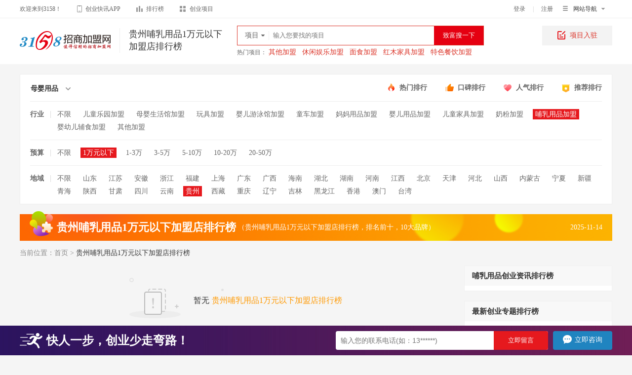

--- FILE ---
content_type: text/html; charset=utf-8
request_url: https://www.3158.cn/top/guizhou-yingeryongpin-1/
body_size: 12154
content:
<!DOCTYPE html>
<html lang="en">

<head>
    <title>贵州哺乳用品1万元以下加盟店排行榜-排名前十-10大品牌-3158招商加盟网</title>
    <meta charset="UTF-8">
    <meta content="贵州哺乳用品1万元以下加盟店排行榜，排名前十，10大品牌" name="keywords" />
    <meta content="找贵州哺乳用品1万元以下加盟店排行榜，贵州哺乳用品1万元以下10大品牌就在3158招商加盟网，这里有实时贵州哺乳用品1万元以下加盟店排行榜、10大品牌、排名前十等榜单信息！了解实时的贵州哺乳用品1万元以下排行榜信息，就上3158排行榜网站！" name="description" />
    <meta name="viewport" content="width=device-width, initial-scale=1.0">
    <meta http-equiv="X-UA-Compatible" content="ie=edge">
    <link rel="stylesheet" href="/top/web/static/css/base.css"/>
    <link rel="stylesheet" href="/top/web/static/css/index.css">
    <link rel="stylesheet" href="/top/web/static/css/list.css">
    <link rel="canonical" href="https://m.3158.cn/top/guizhou-yingeryongpin-1/">
    <script src="//msite.baidu.com/sdk/c.js?appid=1564528647747477"></script>
    <script src="https://www.3158.cn/static/js/uaredirect.js"></script>
    <script>uaredirect("https://m.3158.cn/top/guizhou-yingeryongpin-1/");</script>
</head>
<body style="background:#f5f5f5;">
<script>var c_Host = "3158.cn", c_Webid = "13", c_Page = "S_pctop", c_Itemid = 0, im_company_id = 'true', auto_pop_talk = true;</script>
<!-- 滚动悬浮 -->
<div class="filter-fix">
    <div class="warp">
                <div class="filter-selectBox fn-left">
    <div class="filter-sel fn-left">
        <p class="sel-txt">母婴用品<i class="arr"></i></p>
        <ul class="select-ul">
                            <li><a class="" href="//www.3158.cn/top/guizhou-canyin-1/">餐饮美食</a></li>
                                    <li><a class="" href="//www.3158.cn/top/guizhou-fuzhuang-1/">服装鞋包</a></li>
                                    <li><a class="" href="//www.3158.cn/top/guizhou-shenghuofuwu-1/">生活服务</a></li>
                                    <li><a class="" href="//www.3158.cn/top/guizhou-jiushuiyinliao-1/">酒水饮料</a></li>
                                    <li><a class="" href="//www.3158.cn/top/guizhou-meirongbaojian-1/">美容保养</a></li>
                                    <li><a class="" href="//www.3158.cn/top/guizhou-jiaoyuwangluo-1/">教育网络</a></li>
                                    <li><a class="" href="//www.3158.cn/top/guizhou-jiancaizhuangshi-1/">建材装饰</a></li>
                                    <li><a class="" href="//www.3158.cn/top/guizhou-qichefuwu-1/">汽车服务</a></li>
                                    <li><a class="" href="//www.3158.cn/top/guizhou-huanbaojixie-1/">环保机械</a></li>
                                    <li><a class="on" href="//www.3158.cn/top/guizhou-muyingyongpin-1/">母婴用品</a></li>
                                    <li><a class="" href="//www.3158.cn/top/guizhou-jiaju-1/">家居用品</a></li>
                                    <li><a class="" href="//www.3158.cn/top/guizhou-lipinshipin-1/">礼品饰品</a></li>
                        </ul>
    </div>
    <div class="filter-sel fn-left">
        <p class="sel-txt">哺乳用品加盟<i class="arr"></i></p>
        <ul class="select-ul">
                    <li><a class="" href="//www.3158.cn/top/guizhou-1/">不限</a></li>
                                    <li><a class="" href="//www.3158.cn/top/guizhou-ertongleyuan-1/">儿童乐园加盟</a></li>
                                    <li><a class="" href="//www.3158.cn/top/guizhou-yingyangpin-1/">母婴生活馆加盟</a></li>
                                    <li><a class="" href="//www.3158.cn/top/guizhou-ertongwanju-1/">玩具加盟</a></li>
                                    <li><a class="" href="//www.3158.cn/top/guizhou-yingeryouyongguan-1/">婴儿游泳馆加盟</a></li>
                                    <li><a class="" href="//www.3158.cn/top/guizhou-yingerche-1/">童车加盟</a></li>
                                    <li><a class="" href="//www.3158.cn/top/guizhou-mamayongpin-1/">妈妈用品加盟</a></li>
                                    <li><a class="" href="//www.3158.cn/top/guizhou-yingerzhijin-1/">婴儿用品加盟</a></li>
                                    <li><a class="" href="//www.3158.cn/top/guizhou-yingtongjiaju-1/">儿童家具加盟</a></li>
                                    <li><a class="" href="//www.3158.cn/top/guizhou-naifen-1/">奶粉加盟</a></li>
                                    <li><a class="on" href="//www.3158.cn/top/guizhou-yingeryongpin-1/">哺乳用品加盟</a></li>
                                    <li><a class="" href="//www.3158.cn/top/guizhou-yingyouerfushi-1/">婴幼儿辅食加盟</a></li>
                                    <li><a class="" href="//www.3158.cn/top/guizhou-qitamyyp-1/">其他加盟</a></li>
                        </ul>
    </div>

    <div class="ys-sel fn-left">
        <span class="label">预算：</span>
        <div class="filter-sel fn-left">
            <p class="sel-txt">1万元以下<i class="arr"></i></p>
            <ul class="select-ul">
                            <li><a class="" href="//www.3158.cn/top/guizhou-yingeryongpin/">不限</a></li>
                                                    <li><a class="on" href="//www.3158.cn/top/guizhou-yingeryongpin-1/">1万元以下</a></li>
                                                    <li><a class="" href="//www.3158.cn/top/guizhou-yingeryongpin-13/">1-3万</a></li>
                                                    <li><a class="" href="//www.3158.cn/top/guizhou-yingeryongpin-35/">3-5万</a></li>
                                                    <li><a class="" href="//www.3158.cn/top/guizhou-yingeryongpin-510/">5-10万</a></li>
                                                    <li><a class="" href="//www.3158.cn/top/guizhou-yingeryongpin-1020/">10-20万</a></li>
                                                    <li><a class="" href="//www.3158.cn/top/guizhou-yingeryongpin-2050/">20-50万</a></li>
                                    </ul>
        </div>
    </div>
    <div class="area-sel fn-left">
        <span class="label">地域：</span>
        <div class="filter-sel fn-left">
            <p class="sel-txt">贵州<i class="arr"></i></p>
            <ul class="select-ul">
                            <li><a class="" href="//www.3158.cn/top/yingeryongpin-1/">不限</a></li>
                                                    <li><a class="" href="//www.3158.cn/top/shandong-yingeryongpin-1/">山东</a></li>
                                                    <li><a class="" href="//www.3158.cn/top/jiangsu-yingeryongpin-1/">江苏</a></li>
                                                    <li><a class="" href="//www.3158.cn/top/anhui-yingeryongpin-1/">安徽</a></li>
                                                    <li><a class="" href="//www.3158.cn/top/zhejiang-yingeryongpin-1/">浙江</a></li>
                                                    <li><a class="" href="//www.3158.cn/top/fujian-yingeryongpin-1/">福建</a></li>
                                                    <li><a class="" href="//www.3158.cn/top/shanghai-yingeryongpin-1/">上海</a></li>
                                                    <li><a class="" href="//www.3158.cn/top/guangdong-yingeryongpin-1/">广东</a></li>
                                                    <li><a class="" href="//www.3158.cn/top/guangxi-yingeryongpin-1/">广西</a></li>
                                                    <li><a class="" href="//www.3158.cn/top/hainan-yingeryongpin-1/">海南</a></li>
                                                    <li><a class="" href="//www.3158.cn/top/hubei-yingeryongpin-1/">湖北</a></li>
                                                    <li><a class="" href="//www.3158.cn/top/hunan-yingeryongpin-1/">湖南</a></li>
                                                    <li><a class="" href="//www.3158.cn/top/henan-yingeryongpin-1/">河南</a></li>
                                                    <li><a class="" href="//www.3158.cn/top/jiangxi-yingeryongpin-1/">江西</a></li>
                                                    <li><a class="" href="//www.3158.cn/top/beijing-yingeryongpin-1/">北京</a></li>
                                                    <li><a class="" href="//www.3158.cn/top/tianjin-yingeryongpin-1/">天津</a></li>
                                                    <li><a class="" href="//www.3158.cn/top/hebei-yingeryongpin-1/">河北</a></li>
                                                    <li><a class="" href="//www.3158.cn/top/shanxi-yingeryongpin-1/">山西</a></li>
                                                    <li><a class="" href="//www.3158.cn/top/neimenggu-yingeryongpin-1/">内蒙古</a></li>
                                                    <li><a class="" href="//www.3158.cn/top/ningxia-yingeryongpin-1/">宁夏</a></li>
                                                    <li><a class="" href="//www.3158.cn/top/xinjiang-yingeryongpin-1/">新疆</a></li>
                                                    <li><a class="" href="//www.3158.cn/top/qinghai-yingeryongpin-1/">青海</a></li>
                                                    <li><a class="" href="//www.3158.cn/top/shanxi1-yingeryongpin-1/">陕西</a></li>
                                                    <li><a class="" href="//www.3158.cn/top/gansu-yingeryongpin-1/">甘肃</a></li>
                                                    <li><a class="" href="//www.3158.cn/top/sichuan-yingeryongpin-1/">四川</a></li>
                                                    <li><a class="" href="//www.3158.cn/top/yunnan-yingeryongpin-1/">云南</a></li>
                                                    <li><a class="on" href="//www.3158.cn/top/guizhou-yingeryongpin-1/">贵州</a></li>
                                                    <li><a class="" href="//www.3158.cn/top/xizang-yingeryongpin-1/">西藏</a></li>
                                                    <li><a class="" href="//www.3158.cn/top/chongqing-yingeryongpin-1/">重庆</a></li>
                                                    <li><a class="" href="//www.3158.cn/top/liaoning-yingeryongpin-1/">辽宁</a></li>
                                                    <li><a class="" href="//www.3158.cn/top/jilin-yingeryongpin-1/">吉林</a></li>
                                                    <li><a class="" href="//www.3158.cn/top/heilongjiang-yingeryongpin-1/">黑龙江</a></li>
                                                    <li><a class="" href="//www.3158.cn/top/xianggang-yingeryongpin-1/">香港</a></li>
                                                    <li><a class="" href="//www.3158.cn/top/aomen-yingeryongpin-1/">澳门</a></li>
                                                    <li><a class="" href="//www.3158.cn/top/taiwan-yingeryongpin-1/">台湾</a></li>
                                    </ul>
        </div>
    </div>
</div>                <div class="other-entrance fn-right">
            <a class="icon4" href="//www.3158.cn/top/remen/" target="_blank">热门排行</a>
            <a class="icon1" href="//www.3158.cn/top/koubei/" target="_blank">口碑排行</a>
            <a class="icon2" href="//www.3158.cn/top/renqi/" target="_blank">人气排行</a>
            <a class="icon3" href="//www.3158.cn/top/tuijian/" target="_blank">推荐排行</a>
        </div>
    </div>
</div>

<script>var c_Host = "3158.cn",c_Webid = "1",c_Page = "S_top";</script>
<div class="topbar">
    <div class="warp clearfix">
        <div class="topbar-l">
            <span class="wel">欢迎来到3158！</span>
            <a href="https://mobile.3158.cn/chuangyebao/" target="_blank" data-tag="topbar-cyb"
               class="cyb"><i></i>创业快讯APP</a>
            <a href="https://www.3158.cn/top.html" target="_blank" class="level"><i></i>排行榜</a>
            <a href="https://www.3158.cn/xiangmu/" target="_blank" class="find-pro"><i></i>创业项目</a>
        </div>
        <div class="topbar-r">
            <a href="https://home.3158.cn/login/index?source=https://www.3158.cn/xiangmu/" target="_blank" class="dl"
               id="user_home_login">登录</a>
            <span class="line login_sign_line">|</span>
            <a href="https://id.3158.cn/v1/signup/?return_url=https://www.3158.cn/xiangmu/" target="_blank" class="zc"
               id="user_home_sign">注册</a>
            <div class="topbar-guide logged user_info_box_top" style="display: none;">
                <dl class="guide-nav">
                    <dt class="guid_name"><span class="user-name user_name_top">明天去哪儿</span><em class="arrow"></em></dt>
                    <dd class="guid_name_panel guid_name_user">
                        <a href="https://home.3158.cn/member" target="_blank" title="会员中心">会员中心</a>
                        <a href="//home.3158.cn/login/loginout" title="退出登录">退出登录</a>
                    </dd>
                </dl>
            </div>
            <div class="topbar-guide">
                <dl class="guide-nav">
                    <dt class="guid_name"><em class="icon1"></em> 网站导航 <em class="arrow"></em></dt>
                    <dd class="guid_name_panel">
                        <div class="guide guide-left">
                            <div class="clearfix">
                                <dl class="fl">
                                    <dt class="t-purple">客户端下载</dt>
                                    <dd><a target="_blank" data-tag="topbar-cyb" href="//mobile.3158.cn/chuangyebao/"
                                           title="创业快讯">创业快讯</a></dd>
                                </dl>
                                <dl class="fl">
                                    <dt class="t-tea">创业资讯</dt>
                                    <dd><a target="_blank" href="//zixun.3158.cn/" title="创业资讯">创业资讯</a></dd>
                                    <dd><a target="_blank" href="//www.3158.cn/news/" title="致富资讯">致富资讯</a></dd>
                                </dl>
                            </div>
                            <dl>
                                <dt class="t-pink">创业交流</dt>
                                <dd><a target="_blank" href="//wenda.3158.cn/" title="创业问答">创业问答</a></dd>
                                <dd><a target="_blank" href="//wenda.3158.cn/zixun/" title="创业学院">创业学院</a></dd>
                                <dd><a target="_blank" href="//wenda.3158.cn/circle/list-tid-21.html"
                                       title="创业圈">创业圈</a></dd>
                                <dd><a target="_blank" href="//wenda.3158.cn/expert/" title="创业邦">创业邦</a></dd>
                            </dl>
                            <dl>
                                <dt class="t-mud">行业频道</dt>
                                <dd><a target="_blank" href="//canyin.3158.cn/" title="餐饮">餐饮</a></dd>
                                <dd><a target="_blank" href="//fuzhuang.3158.cn/" title="服装">服装</a></dd>
                                <dd><a target="_blank" href="//jiaju.3158.cn/" title="家居">家居</a></dd>
                                <dd><a target="_blank" href="//shipin.3158.cn/" title="饰品">饰品</a></dd>
                                <dd><a target="_blank" href="//baby.3158.cn/" title="母婴">母婴</a></dd>
                                <dd><a target="_blank" href="//meirong.3158.cn/" title="美容">美容</a></dd>
                                <dd><a target="_blank" href="//jiaoyu.3158.cn/" title="教育">教育</a></dd>
                                <dd><a target="_blank" href="//mingjiu.3158.cn/" title="名酒">名酒</a></dd>
                                <dd><a target="_blank" href="//jiafang.3158.cn/" title="家纺">家纺</a></dd>
                                <dd><a target="_blank" href="//hongmu.3158.cn/" title="红木">红木</a></dd>
                                <dd><a target="_blank" href="//qiche.3158.cn/" title="汽车">汽车</a></dd>
                                <dd><a target="_blank" href="//huanbao.3158.cn/" title="环保">环保</a></dd>
                                <dd><a target="_blank" href="//chaye.3158.cn/" title="茶叶">茶叶</a></dd>
                            </dl>
                        </div>
                        <div class="guide guide-mid">
                            <dl>
                                <dt class="t-blue">更多精彩</dt>
                                <dd><a target="_blank" href="//qiye.3158.cn/" title="企业招商">企业招商</a></dd>
                                <dd><a target="_blank" href="//xiangmu.3158.cn/" title="品牌专区">品牌专区</a></dd>
                                <dd><a target="_blank" href="//sjt.3158.cn/" title="畅谈通推广">畅谈通推广</a></dd>
                                <dd><a target="_blank" href="//dm.3158.cn/" title="财富杂志">财富杂志</a></dd>
                                <dd><a target="_blank" href="//shop.3158.com/" title="3158商城">3158商城</a></dd>
                                <dd><a target="_blank" href="//help.3158.cn/" title="帮助中心">帮助中心</a></dd>
                                <dd><a target="_blank" href="//www.3158.cn/sitemap/" title="网站地图">网站地图</a></dd>
                                <dd><a target="_blank" href="//www.3158.cn/top.html" title="项目排行榜">项目排行榜</a></dd>
                            </dl>
                            <dl>
                                <dt class="t-green">地方分站</dt>
                                <dd><a target="_blank" href="//guangzhou.3158.cn/" title="广州">广州</a></dd>
                                <dd><a target="_blank" href="//hunan.3158.cn/" title="湖南">湖南</a></dd>
                                <dd><a target="_blank" href="//anhui.3158.cn/" title="安徽">安徽</a></dd>
                                <dd><a target="_blank" href="//sd.3158.cn/" title="山东">山东</a></dd>
                                <dd><a target="_blank" href="//sichuan.3158.cn/" title="四川">四川</a></dd>
                                <dd><a target="_blank" href="//cq.3158.cn/" title="重庆">重庆</a></dd>
                                <dd><a target="_blank" href="//jiangsu.3158.cn/" title="江苏">江苏</a></dd>
                                <dd><a target="_blank" href="//henan.3158.cn/" title="河南">河南</a></dd>
                                <dd><a target="_blank" href="//hubei.3158.cn/" title="湖北">湖北</a></dd>
                                <dd><a target="_blank" href="//beijing.3158.cn/" title="北京">北京</a></dd>
                                <dd><a target="_blank" href="//shanghai.3158.cn/" title="上海">上海</a></dd>
                                <dd><a target="_blank" href="//zhejiang.3158.cn/" title="浙江">浙江</a></dd>
                                <dd><a target="_blank" href="//fujian.3158.cn/" title="福建">福建</a></dd>
                                <dd><a target="_blank" href="//liaoning.3158.cn/" title="辽宁">辽宁</a></dd>
                                <dd><a target="_blank" href="//hebei.3158.cn/" title="河北">河北</a></dd>
                                <dd><a target="_blank" href="//tianjin.3158.cn/" title="天津">天津</a></dd>
                                <dd><a target="_blank" href="//jin.3158.cn/" title="山西">山西</a></dd>
                                <dd><a target="_blank" href="//jiangxi.3158.cn/" title="江西">江西</a></dd>
                                <dd><a target="_blank" href="//shanxi.3158.cn/" title="陕西">陕西</a></dd>
                                <dd><a target="_blank" href="//yunnan.3158.cn/" title="云南">云南</a></dd>
                                <dd><a target="_blank" href="//hlj.3158.cn/" title="黑龙江">黑龙江</a></dd>
                                <dd><a target="_blank" href="//guizhou.3158.cn/" title="贵州">贵州</a></dd>
                            </dl>
                        </div>
                    </dd>
                </dl>
            </div>
        </div>
    </div>
</div>
<!--顶部搜素框-->
<div class="header-box">
    <div class="warp clearfix">
        <div class="logo">
                                        <h1><a href="https://www.3158.cn"><img src="/top/web/static/img/logo.png"></a><span>贵州哺乳用品1万元以下加盟店排行榜</span></h1>
                                    </div>
        <!--s-search-box-->
        <div class="top-bar-search">
            <!--search-->
            <div class="search searchbox">
                <div class="search-select index-search">
                    <div class="search-trigger">
                        <span>项目</span>
                        <dl style="display: none;">
                            <dd s-type="project" class="">项目</dd>
                            <dd s-type="article" class="searchOn">资讯</dd>
                            <dd s-type="question">问答</dd>
                            <dd s-type="zhanhui">展会</dd>
                            <dd s-type="company">公司</dd>
                        </dl>
                    </div>
                </div>
                <form action="https://s.3158.cn/main/project.html" method="get" target="_blank">
                    <input type="text" name="kw" id="kw" class="search-On" placeholder="输入您要找的项目" autocomplete="off" def="输入您要找的项目">
                    <input type="submit" value="致富搜一下" class="btn-search">
                </form>
                    <div class="con-tab-menu" id="tab-menu" style="display:none;">
        <nav id="nav" class="tab-menu-nav">
            <a class="on">人气关键词</a>
            <a>推荐关键词</a>
            <a>近期关键词</a>
        </nav>
        <div id="contentBox" class="con-contentBox">
            <div class="box active">
                <ol>
                    <li><span class="color">1</span><span class="thisHotword" hotwordId="7">特色餐饮</span><span class="number">1530775<span class="num-color">次</span></span></li><li><span class="color">2</span><span class="thisHotword" hotwordId="2">鸡排</span><span class="number">1518670<span class="num-color">次</span></span></li><li><span class="color">3</span><span class="thisHotword" hotwordId="11">干洗</span><span class="number">1013687<span class="num-color">次</span></span></li><li><span>4</span><span class="thisHotword" hotwordId="4">牛排杯</span><span class="number">1002250<span class="num-color">次</span></span></li><li><span>5</span><span class="thisHotword" hotwordId="8">便利店</span><span class="number">733236<span class="num-color">次</span></span></li><li><span>6</span><span class="thisHotword" hotwordId="3">少儿教育</span><span class="number">696499<span class="num-color">次</span></span></li><li><span>7</span><span class="thisHotword" hotwordId="1">麻辣烫</span><span class="number">653341<span class="num-color">次</span></span></li><li><span>8</span><span class="thisHotword" hotwordId="10">熟食</span><span class="number">535021<span class="num-color">次</span></span></li><li><span>9</span><span class="thisHotword" hotwordId="9">化妆品</span><span class="number">512308<span class="num-color">次</span></span></li><li><span>10</span><span class="thisHotword" hotwordId="6">学习辅导</span><span class="number">417509<span class="num-color">次</span></span></li>
                </ol>
            </div>
            <div class="box">
                <ol>
                    <li><span class="color">1</span><span class="thisHotword" hotwordId=0>壹点壹炸鸡汉堡</span></li><li><span class="color">2</span><span class="thisHotword" hotwordId=0>艾诺疤痕修复会所</span></li><li><span class="color">3</span><span class="thisHotword" hotwordId=0>爱亲母婴生活馆</span></li><li><span>4</span><span class="thisHotword" hotwordId=0>蘭馨美孕产后恢复中心</span></li><li><span>5</span><span class="thisHotword" hotwordId=0>食在满意</span></li><li><span>6</span><span class="thisHotword" hotwordId=0>达梵天吉祥文化主题店</span></li><li><span>7</span><span class="thisHotword" hotwordId=0>至鱼手打鱼丸火锅</span></li><li><span>8</span><span class="thisHotword" hotwordId=0>昵美创意园</span></li><li><span>9</span><span class="thisHotword" hotwordId=0>炽鸡小队泡泡鸡</span></li><li><span>10</span><span class="thisHotword" hotwordId=0>渔遇上鱼藤椒鱼饭</span></li>
                </ol>
            </div>
            <div class="box">
                <ol class="userSearchWord">
                    <!--<li><span class="color">1</span>火锅</li>-->
                </ol>
            </div>
        </div>
        <div class="close"><a href="javascript:;" class="closeHotBox">关闭</a></div>
    </div>            </div>
            <!--search-hot-->
            <div class="search-hot">
                <span>热门项目：</span>
                <a target="_blank" title="其他加盟" href="http://s.3158.cn/main/project.html?kw=其他">其他加盟</a><a target="_blank" title="休闲娱乐加盟" href="http://s.3158.cn/main/project.html?kw=休闲娱乐">休闲娱乐加盟</a><a target="_blank" title="面食加盟" href="http://s.3158.cn/main/project.html?kw=面食">面食加盟</a><a target="_blank" title="红木家具加盟" href="http://s.3158.cn/main/project.html?kw=红木家具">红木家具加盟</a><a target="_blank" title="特色餐饮加盟" href="http://s.3158.cn/main/project.html?kw=特色餐饮">特色餐饮加盟</a>            </div>
        </div>
        <!--e-search-box-->
        <!--s-项目入驻-->
        <div class="pro-in">
            <a href="https://about.3158.cn/rzxmk/" target="_blank"><i></i>项目入驻</a>
        </div>
        <!--e-项目入驻-->
    </div>
</div>
<div class="warp">
    <!-- 筛选 -->
        <div class="filter-wrap mt20">
    <div class="filter-tit">
        <div class="filter-sel fn-left">
            <p class="sel-txt">母婴用品<i class="arr"></i></p>
            <ul class="select-ul">
                                    <li><a class="" href="//www.3158.cn/top/guizhou-canyin-1/">餐饮美食</a></li>
                                                <li><a class="" href="//www.3158.cn/top/guizhou-fuzhuang-1/">服装鞋包</a></li>
                                                <li><a class="" href="//www.3158.cn/top/guizhou-shenghuofuwu-1/">生活服务</a></li>
                                                <li><a class="" href="//www.3158.cn/top/guizhou-jiushuiyinliao-1/">酒水饮料</a></li>
                                                <li><a class="" href="//www.3158.cn/top/guizhou-meirongbaojian-1/">美容保养</a></li>
                                                <li><a class="" href="//www.3158.cn/top/guizhou-jiaoyuwangluo-1/">教育网络</a></li>
                                                <li><a class="" href="//www.3158.cn/top/guizhou-jiancaizhuangshi-1/">建材装饰</a></li>
                                                <li><a class="" href="//www.3158.cn/top/guizhou-qichefuwu-1/">汽车服务</a></li>
                                                <li><a class="" href="//www.3158.cn/top/guizhou-huanbaojixie-1/">环保机械</a></li>
                                                <li><a class="on" href="//www.3158.cn/top/guizhou-muyingyongpin-1/">母婴用品</a></li>
                                                <li><a class="" href="//www.3158.cn/top/guizhou-jiaju-1/">家居用品</a></li>
                                                <li><a class="" href="//www.3158.cn/top/guizhou-lipinshipin-1/">礼品饰品</a></li>
                                    </ul>
        </div>
        <div class="other-entrance fn-right">
            <a class="icon4" href="//www.3158.cn/top/remen/" target="_blank">热门排行</a>
            <a class="icon1" href="//www.3158.cn/top/koubei/" target="_blank">口碑排行</a>
            <a class="icon2" href="//www.3158.cn/top/renqi/" target="_blank">人气排行</a>
            <a class="icon3" href="//www.3158.cn/top/tuijian/" target="_blank">推荐排行</a>
        </div>
    </div>
    <div class="filter-item">
        <dl>
            <dt>行业</dt>
            <dd>
                        <a class="" href="//www.3158.cn/top/guizhou-1/">不限</a>
                                                <a class="" href="//www.3158.cn/top/guizhou-ertongleyuan-1/">儿童乐园加盟</a>
                                                <a class="" href="//www.3158.cn/top/guizhou-yingyangpin-1/">母婴生活馆加盟</a>
                                                <a class="" href="//www.3158.cn/top/guizhou-ertongwanju-1/">玩具加盟</a>
                                                <a class="" href="//www.3158.cn/top/guizhou-yingeryouyongguan-1/">婴儿游泳馆加盟</a>
                                                <a class="" href="//www.3158.cn/top/guizhou-yingerche-1/">童车加盟</a>
                                                <a class="" href="//www.3158.cn/top/guizhou-mamayongpin-1/">妈妈用品加盟</a>
                                                <a class="" href="//www.3158.cn/top/guizhou-yingerzhijin-1/">婴儿用品加盟</a>
                                                <a class="" href="//www.3158.cn/top/guizhou-yingtongjiaju-1/">儿童家具加盟</a>
                                                <a class="" href="//www.3158.cn/top/guizhou-naifen-1/">奶粉加盟</a>
                                                <a class="on" href="//www.3158.cn/top/guizhou-yingeryongpin-1/">哺乳用品加盟</a>
                                                <a class="" href="//www.3158.cn/top/guizhou-yingyouerfushi-1/">婴幼儿辅食加盟</a>
                                                <a class="" href="//www.3158.cn/top/guizhou-qitamyyp-1/">其他加盟</a>
                                    </dd>
        </dl>
        <dl>
            <dt>预算</dt>
            <dd>
                        <a class="" href="//www.3158.cn/top/guizhou-yingeryongpin/">不限</a>
                                                <a class="on" href="//www.3158.cn/top/guizhou-yingeryongpin-1/">1万元以下</a>
                                                <a class="" href="//www.3158.cn/top/guizhou-yingeryongpin-13/">1-3万</a>
                                                <a class="" href="//www.3158.cn/top/guizhou-yingeryongpin-35/">3-5万</a>
                                                <a class="" href="//www.3158.cn/top/guizhou-yingeryongpin-510/">5-10万</a>
                                                <a class="" href="//www.3158.cn/top/guizhou-yingeryongpin-1020/">10-20万</a>
                                                <a class="" href="//www.3158.cn/top/guizhou-yingeryongpin-2050/">20-50万</a>
                                    </dd>
        </dl>
        <dl>
            <dt>地域</dt>
            <dd>
                        <a class="" href="//www.3158.cn/top/yingeryongpin-1/">不限</a>
                                                <a class="" href="//www.3158.cn/top/shandong-yingeryongpin-1/">山东</a>
                                                <a class="" href="//www.3158.cn/top/jiangsu-yingeryongpin-1/">江苏</a>
                                                <a class="" href="//www.3158.cn/top/anhui-yingeryongpin-1/">安徽</a>
                                                <a class="" href="//www.3158.cn/top/zhejiang-yingeryongpin-1/">浙江</a>
                                                <a class="" href="//www.3158.cn/top/fujian-yingeryongpin-1/">福建</a>
                                                <a class="" href="//www.3158.cn/top/shanghai-yingeryongpin-1/">上海</a>
                                                <a class="" href="//www.3158.cn/top/guangdong-yingeryongpin-1/">广东</a>
                                                <a class="" href="//www.3158.cn/top/guangxi-yingeryongpin-1/">广西</a>
                                                <a class="" href="//www.3158.cn/top/hainan-yingeryongpin-1/">海南</a>
                                                <a class="" href="//www.3158.cn/top/hubei-yingeryongpin-1/">湖北</a>
                                                <a class="" href="//www.3158.cn/top/hunan-yingeryongpin-1/">湖南</a>
                                                <a class="" href="//www.3158.cn/top/henan-yingeryongpin-1/">河南</a>
                                                <a class="" href="//www.3158.cn/top/jiangxi-yingeryongpin-1/">江西</a>
                                                <a class="" href="//www.3158.cn/top/beijing-yingeryongpin-1/">北京</a>
                                                <a class="" href="//www.3158.cn/top/tianjin-yingeryongpin-1/">天津</a>
                                                <a class="" href="//www.3158.cn/top/hebei-yingeryongpin-1/">河北</a>
                                                <a class="" href="//www.3158.cn/top/shanxi-yingeryongpin-1/">山西</a>
                                                <a class="" href="//www.3158.cn/top/neimenggu-yingeryongpin-1/">内蒙古</a>
                                                <a class="" href="//www.3158.cn/top/ningxia-yingeryongpin-1/">宁夏</a>
                                                <a class="" href="//www.3158.cn/top/xinjiang-yingeryongpin-1/">新疆</a>
                                                <a class="" href="//www.3158.cn/top/qinghai-yingeryongpin-1/">青海</a>
                                                <a class="" href="//www.3158.cn/top/shanxi1-yingeryongpin-1/">陕西</a>
                                                <a class="" href="//www.3158.cn/top/gansu-yingeryongpin-1/">甘肃</a>
                                                <a class="" href="//www.3158.cn/top/sichuan-yingeryongpin-1/">四川</a>
                                                <a class="" href="//www.3158.cn/top/yunnan-yingeryongpin-1/">云南</a>
                                                <a class="on" href="//www.3158.cn/top/guizhou-yingeryongpin-1/">贵州</a>
                                                <a class="" href="//www.3158.cn/top/xizang-yingeryongpin-1/">西藏</a>
                                                <a class="" href="//www.3158.cn/top/chongqing-yingeryongpin-1/">重庆</a>
                                                <a class="" href="//www.3158.cn/top/liaoning-yingeryongpin-1/">辽宁</a>
                                                <a class="" href="//www.3158.cn/top/jilin-yingeryongpin-1/">吉林</a>
                                                <a class="" href="//www.3158.cn/top/heilongjiang-yingeryongpin-1/">黑龙江</a>
                                                <a class="" href="//www.3158.cn/top/xianggang-yingeryongpin-1/">香港</a>
                                                <a class="" href="//www.3158.cn/top/aomen-yingeryongpin-1/">澳门</a>
                                                <a class="" href="//www.3158.cn/top/taiwan-yingeryongpin-1/">台湾</a>
                                    </dd>
        </dl>
    </div>
</div>        <div class="localtion">
                <h3><i class="local-iocn"></i><span>贵州哺乳用品1万元以下加盟店</span>排行榜</h3>
                <p>（贵州哺乳用品1万元以下加盟店排行榜，排名前十，10大品牌）</p>
        <p style="float: right; margin-right:20px;">2025-11-14</p>
    </div>
    <!-- 面包屑 -->
    <div class="crumbs">
        当前位置：<a href="//www.3158.cn/top/">首页</a> &gt;
                <span>贵州哺乳用品1万元以下加盟店排行榜</span>
            </div>

    <div class="listmain clearfix">
        <div class="list-left fn-left">
            <ul class="listxm-ul">
                                <div class="nodata">
                    <p>暂无<span>贵州哺乳用品1万元以下加盟店排行榜</span></p>
                </div>
                <div class="tj-tit">为您推荐其他<span>哺乳用品</span>：</div>
                                <li class="tabtit">
                    <div class="r-num">排名</div>
                    <div class="r-pic">项目图片</div>
                    <div class="r-name">项目名称</div>
                    <div class="r-money">投资预算</div>
                    <div class="r-store">加盟店</div>
                    <div class="r-area">地域</div>
                    <div class="r-industry">行业</div>
                    <div class="r-popularity">人气</div>
                </li>
                                                                                <li>
                    <a href="https://www.3158.cn/xiangmu/10218/" target="_blank" title="联华在线">
                        <div class="r-num">
                            <i class="num1">1</i>
                        </div>
                        <div class="r-pic">
                            <div class="picBox"><img src="https://www.3158.cn/static/images/logo_default_120x90.png" alt="联华在线"></div>
                        </div>
                        <div class="r-name">
                            <h3><span class="txtover">联华在线</span></h3>
                            <p></p>
                        </div>
                        <div class="r-money">
                            <p class="money-range">￥面议</p>
                        </div>
                        <div class="r-store">
                            <p>
                                                                &lt;100家
                                                            </p>
                        </div>
                        <div class="r-area">
                            <p></p>
                        </div>
                        <div class="r-industry">
                            <p>哺乳用品</p>
                        </div>
                        <div class="r-popularity">
                                                        <i class="up"></i>
                                                    </div>
                        <div class="r-btn">
                            <button type="button">立即咨询</button>
                        </div>
                    </a>
                </li>
                                                                                <li>
                    <a href="https://www.3158.cn/corpname/xiliytfw/" target="_blank" title="喜丽婴童服务">
                        <div class="r-num">
                            <i class="num2">2</i>
                        </div>
                        <div class="r-pic">
                            <div class="picBox"><img src="https://www.3158.cn/corpname/xiliytfw/logo_120x90.jpg" alt="喜丽婴童服务"></div>
                        </div>
                        <div class="r-name">
                            <h3><span class="txtover">喜丽婴童服务</span></h3>
                            <p>喜丽婴童服务从喜丽宝宝泳疗、喜丽宝宝发艺、喜丽玩具、喜丽母婴摄影，喜丽婴儿用品馆应有尽有。人性化的满足了妈妈和宝宝的各种需求。喜丽婴童服务一个充满商机的新兴行业。在创业领域，只要是新市场，就一定好赚钱。喜丽婴童服务，面向婴童服务的新市场，带来创业新商机。</p>
                        </div>
                        <div class="r-money">
                            <p class="money-range">￥面议</p>
                        </div>
                        <div class="r-store">
                            <p>
                                                                &lt;100家
                                                            </p>
                        </div>
                        <div class="r-area">
                            <p>北京</p>
                        </div>
                        <div class="r-industry">
                            <p>哺乳用品</p>
                        </div>
                        <div class="r-popularity">
                                                        <i class="up"></i>
                                                    </div>
                        <div class="r-btn">
                            <button type="button">立即咨询</button>
                        </div>
                    </a>
                </li>
                                                                                <li>
                    <a href="https://www.3158.cn/xiangmu/10302/" target="_blank" title="纳力宝孕婴抗菌">
                        <div class="r-num">
                            <i class="num3">3</i>
                        </div>
                        <div class="r-pic">
                            <div class="picBox"><img src="https://www.3158.cn/corpname/nalibao/logo_120x90.jpg" alt="纳力宝孕婴抗菌"></div>
                        </div>
                        <div class="r-name">
                            <h3><span class="txtover">纳力宝孕婴抗菌</span></h3>
                            <p>纳米民生健康生活品，纳力宝孕婴抗菌，孕婴纳米银抗菌系列率先上市，纳力宝孕婴抗菌，纳米生活品高端品牌，中国纳米民生领域应用之先河，纳力宝孕婴抗菌引领天然、科技、健康的消费理念，缔造纳米民生产品的行业技术标准，十七年磨一剑，纳力宝横空出世，纳科技之力，保家人健康。</p>
                        </div>
                        <div class="r-money">
                            <p class="money-range">￥面议</p>
                        </div>
                        <div class="r-store">
                            <p>
                                                                500家
                                                            </p>
                        </div>
                        <div class="r-area">
                            <p>山东</p>
                        </div>
                        <div class="r-industry">
                            <p>哺乳用品</p>
                        </div>
                        <div class="r-popularity">
                                                        <i class="up"></i>
                                                    </div>
                        <div class="r-btn">
                            <button type="button">立即咨询</button>
                        </div>
                    </a>
                </li>
                                                                                <li>
                    <a href="https://www.3158.cn/corpname/qzhansuibao/" target="_blank" title="小猪呼噜噜酣睡宝">
                        <div class="r-num">
                            <i class="num4">4</i>
                        </div>
                        <div class="r-pic">
                            <div class="picBox"><img src="https://www.3158.cn/corpname/qzhansuibao/logo_120x90.jpg" alt="小猪呼噜噜酣睡宝"></div>
                        </div>
                        <div class="r-name">
                            <h3><span class="txtover">小猪呼噜噜酣睡宝</span></h3>
                            <p>孩子在成长期需要有足够的睡眠和高质量的睡眠，针对这样一个问题，小猪呼噜噜酣睡宝就面世了。现在为了扩大规模效益正在招商，一起来看加盟详情吧。酣睡宝为每一位代理商提供周密的市场操作计划，量身定做完全符合当地市场的操作方案，让代理商轻松开业，保证合作一家成功一家。酣睡宝有强大的服务团队，有成熟的市场推广经验，保证每位代理商都有专门的客户经理，全程跟踪，保姆式服务。全程销售指导，无须担心没有经验，彻底解除经营者的后顾之忧。</p>
                        </div>
                        <div class="r-money">
                            <p class="money-range">￥面议</p>
                        </div>
                        <div class="r-store">
                            <p>
                                                                300家
                                                            </p>
                        </div>
                        <div class="r-area">
                            <p>上海</p>
                        </div>
                        <div class="r-industry">
                            <p>哺乳用品</p>
                        </div>
                        <div class="r-popularity">
                                                        <i class="up"></i>
                                                    </div>
                        <div class="r-btn">
                            <button type="button">立即咨询</button>
                        </div>
                    </a>
                </li>
                                                                                <li>
                    <a href="https://www.3158.cn/corpname/muguangbb/" target="_blank" title="目光宝宝母婴辅食">
                        <div class="r-num">
                            <i class="num5">5</i>
                        </div>
                        <div class="r-pic">
                            <div class="picBox"><img src="https://www.3158.cn/corpname/muguangbb/logo_120x90.jpg" alt="目光宝宝母婴辅食"></div>
                        </div>
                        <div class="r-name">
                            <h3><span class="txtover">目光宝宝母婴辅食</span></h3>
                            <p>目光宝宝母婴辅食将精细料理的严谨制作工艺引入中国，并将这份严谨的态度始终贯穿于目光宝宝母婴辅食系列的研发、生产中;目光宝宝母婴辅食产品以婴幼儿辅食和健康零食为主、母婴用品为辅，满足新一代妈妈宝宝对高品质生活的追求。期待宝宝快乐，期待宝宝幸福，期待宝宝成长，是目光宝宝母婴辅食对宝宝的守望。分享是一种品质，可以让宝宝更加热爱生活、喜欢探索，分享可以让宝宝理解他人，更容易与人接触，长大后易为他人所接受......</p>
                        </div>
                        <div class="r-money">
                            <p class="money-range">￥面议</p>
                        </div>
                        <div class="r-store">
                            <p>
                                                                &lt;100家
                                                            </p>
                        </div>
                        <div class="r-area">
                            <p>江苏</p>
                        </div>
                        <div class="r-industry">
                            <p>哺乳用品</p>
                        </div>
                        <div class="r-popularity">
                                                        <i class="up"></i>
                                                    </div>
                        <div class="r-btn">
                            <button type="button">立即咨询</button>
                        </div>
                    </a>
                </li>
                            </ul>
                    </div>
        <div class="list-right fn-right">
            <div class="list-r-item mb20">
                <div class="tit">哺乳用品创业资讯排行榜</div>
                <ul class="news-ul">
                                    </ul>
            </div>
            <div class="list-r-item">
                <div class="tit">最新创业专题排行榜</div>
                <ul class="zts-ul">
                                                            <li>
                        <a href="https://www.3158.cn/zt/28369/" target="_blank" title="鼻炎馆十大品牌哪家好">
                            <div class="pics"><img src="https://www.3158.cn/corpname/ftybyg/710x320.jpg" alt="鼻炎馆十大品牌哪家好"></div>
                            <div class="txt">
                                <div class="clearfix">
                                    <h3 class="fn-left">鼻炎馆十大品牌哪家好</h3>
                                    <h4 class="fn-right">金额：<span>3-5万</span></h4>
                                </div>
                                <p>地区：<span>安徽</span>行业：<span>养生馆</span></p>
                            </div>
                        </a>
                    </li>
                                                                                <li>
                        <a href="https://www.3158.cn/zt/28368/" target="_blank" title="方老祖鼻炎馆能治根吗">
                            <div class="pics"><img src="https://www.3158.cn/corpname/ftybyg/710x320.jpg" alt="方老祖鼻炎馆能治根吗"></div>
                            <div class="txt">
                                <div class="clearfix">
                                    <h3 class="fn-left">方老祖鼻炎馆能治根吗</h3>
                                    <h4 class="fn-right">金额：<span>3-5万</span></h4>
                                </div>
                                <p>地区：<span>安徽</span>行业：<span>养生馆</span></p>
                            </div>
                        </a>
                    </li>
                                                                                <li>
                        <a href="https://www.3158.cn/zt/28367/" target="_blank" title="龚庭鼻炎馆治得好鼻炎吗">
                            <div class="pics"><img src="https://www.3158.cn/corpname/ftybyg/710x320.jpg" alt="龚庭鼻炎馆治得好鼻炎吗"></div>
                            <div class="txt">
                                <div class="clearfix">
                                    <h3 class="fn-left">龚庭鼻炎馆治得好鼻炎吗</h3>
                                    <h4 class="fn-right">金额：<span>3-5万</span></h4>
                                </div>
                                <p>地区：<span>安徽</span>行业：<span>养生馆</span></p>
                            </div>
                        </a>
                    </li>
                                                                                <li>
                        <a href="https://www.3158.cn/zt/28366/" target="_blank" title="权御堂鼻炎馆好不好">
                            <div class="pics"><img src="https://www.3158.cn/corpname/ftybyg/710x320.jpg" alt="权御堂鼻炎馆好不好"></div>
                            <div class="txt">
                                <div class="clearfix">
                                    <h3 class="fn-left">权御堂鼻炎馆好不好</h3>
                                    <h4 class="fn-right">金额：<span>3-5万</span></h4>
                                </div>
                                <p>地区：<span>安徽</span>行业：<span>养生馆</span></p>
                            </div>
                        </a>
                    </li>
                                                                                <li>
                        <a href="https://www.3158.cn/zt/28365/" target="_blank" title="炏炎鼻炎馆加盟怎么样">
                            <div class="pics"><img src="https://www.3158.cn/corpname/ftybyg/710x320.jpg" alt="炏炎鼻炎馆加盟怎么样"></div>
                            <div class="txt">
                                <div class="clearfix">
                                    <h3 class="fn-left">炏炎鼻炎馆加盟怎么样</h3>
                                    <h4 class="fn-right">金额：<span>3-5万</span></h4>
                                </div>
                                <p>地区：<span>安徽</span>行业：<span>养生馆</span></p>
                            </div>
                        </a>
                    </li>
                                                                                <li>
                        <a href="https://www.3158.cn/zt/28364/" target="_blank" title="鼻灵通鼻炎馆能治鼻炎吗">
                            <div class="pics"><img src="https://www.3158.cn/corpname/ftybyg/710x320.jpg" alt="鼻灵通鼻炎馆能治鼻炎吗"></div>
                            <div class="txt">
                                <div class="clearfix">
                                    <h3 class="fn-left">鼻灵通鼻炎馆能治鼻炎吗</h3>
                                    <h4 class="fn-right">金额：<span>3-5万</span></h4>
                                </div>
                                <p>地区：<span>安徽</span>行业：<span>养生馆</span></p>
                            </div>
                        </a>
                    </li>
                                                        </ul>
            </div>
                        <div class="list-r-item mb20">
                <div class="tit">创业交流</div>
                <ul class="news-ul">
                                        <li><a href="https://wenda.3158.cn/question/1025168.html" target="_blank" title="想加盟贝优美贝灵婴儿用品怎么加盟，大概投资多少要什么手续">想加盟贝优美贝灵婴儿用品怎么加盟，大概投资多少要什么手续</a></li>
                                        <li><a href="https://wenda.3158.cn/question/1024057.html" target="_blank" title="贝优美贝灵婴儿用品怎么去投资赚钱？开母婴店需多少钱？">贝优美贝灵婴儿用品怎么去投资赚钱？开母婴店需多少钱？</a></li>
                                        <li><a href="https://wenda.3158.cn/question/918336.html" target="_blank" title="马博士婴儿游泳馆的加盟费需要多少钱">马博士婴儿游泳馆的加盟费需要多少钱</a></li>
                                        <li><a href="https://wenda.3158.cn/question/917936.html" target="_blank" title="哺乳用品有哪些？开店除了这些还能卖些什么呢？">哺乳用品有哪些？开店除了这些还能卖些什么呢？</a></li>
                                        <li><a href="https://wenda.3158.cn/question/914738.html" target="_blank" title="我在妇幼保健院附近有个门面卖哺乳用品怎么样？">我在妇幼保健院附近有个门面卖哺乳用品怎么样？</a></li>
                                        <li><a href="https://wenda.3158.cn/question/911538.html" target="_blank" title="县城开一家哺乳用品专卖店怎么样？赚不赚钱？">县城开一家哺乳用品专卖店怎么样？赚不赚钱？</a></li>
                                        <li><a href="https://wenda.3158.cn/question/870697.html" target="_blank" title="小区门口有家门面房，能开店卖哺乳用品吗？">小区门口有家门面房，能开店卖哺乳用品吗？</a></li>
                                    </ul>
            </div>
                    </div>
    </div>

    <!-- 热门推荐 -->
    <div class="hot-recommend mt20">
        <div class="tit">哺乳用品加盟项目热门推荐</div>
        <ul class="youlike-ul clearfix">
                        <li>
                <a href="https://www.3158.cn/corpname/yibeiq/" title="依贝情智能小保姆" target="_blank" class="">
                    <div class="top"><img src="https://www.3158.cn/corpname/yibeiq/big.gif" alt="依贝情智能小保姆"></div>
                    <div class="bot">
                        <h5>依贝情智能小保姆</h5>
                        <p>投资：<b>￥5-10万</b></p>
                        <p class="txt">智能小保姆，用于0-6岁的婴幼儿日常全方位健康呵护，是宝宝健康的忠诚守护者</p>
                    </div>
                </a>
            </li>
                    </ul>
    </div>

    <!--导语-->
    <div class="introducer clearfix mt30">
        <b>导语</b>
        <p>3158招商加盟网排行榜为投资者提供实时贵州哺乳用品1万元以下加盟店排行榜，贵州哺乳用品1万元以下创业项目排名前十，贵州哺乳用品1万元以下加盟店10大品牌，各地区贵州哺乳用品1万元以下项目排行榜等榜单信息，为您加盟创业提供参考，3158招商加盟网，值得信赖！</p>
    </div>

    <!--推荐词-->
        <div class="wordlist mt30" style="margin-bottom: 30px;">
        <ul class="clearfix">
                        <li><a href="//www.3158.cn/top/nnjmdphb/" target="_blank">牛奶加盟店排行榜</a></li>
                        <li><a href="//www.3158.cn/top/mianpjmdphb/" target="_blank">面皮加盟店排行榜</a></li>
                        <li><a href="//www.3158.cn/top/liangcjmdphb/" target="_blank">凉菜加盟店排行榜</a></li>
                        <li><a href="//www.3158.cn/top/shiyjmdphb/" target="_blank">十元加盟店排行榜</a></li>
                        <li><a href="//www.3158.cn/top/zxjmdphb/" target="_blank">装修加盟店排行榜</a></li>
                        <li><a href="//www.3158.cn/top/wuyjmdphb/" target="_blank">5元加盟店排行榜</a></li>
                        <li><a href="//www.3158.cn/top/xcskjmdphb/" target="_blank">小吃烧烤加盟店排行榜</a></li>
                        <li><a href="//www.3158.cn/top/gssgljmdphb/" target="_blank">港式水果捞加盟店排行榜</a></li>
                        <li><a href="//www.3158.cn/top/dxjmdphb/" target="_blank">点心加盟店排行榜</a></li>
                        <li><a href="//www.3158.cn/top/shougjmdphb/" target="_blank">手工加盟店排行榜</a></li>
                        <li><a href="//www.3158.cn/top/syjmdphb/" target="_blank">沈阳加盟店排行榜</a></li>
                        <li><a href="//www.3158.cn/top/zzjmdphb/" target="_blank">郑州加盟店排行榜</a></li>
                        <li><a href="//www.3158.cn/top/xxjmphb/" target="_blank">陕西加盟店排行榜</a></li>
                        <li><a href="//www.3158.cn/top/xmnjmdphb/" target="_blank">西米捞加盟店排行榜</a></li>
                        <li><a href="//www.3158.cn/top/yuyjmdphb/" target="_blank">芋圆加盟店排行榜</a></li>
                    </ul>
    </div>
    </div>

<!--悬浮底部留言条-->
<div class="bottomFix">
    <div class="bottomBar" style="position: fixed;">
        <div class="wrap clearfix">
            <div class="tip-txt">
                <h3><i></i>快人一步，创业少走弯路！</h3>
            </div>
            <form id="fixed-guestbook" action="javascript: return false;" onsubmit="javascript: return false;" method="post">
            <div class="fixed-form">
<!--                    <div class="nameInp">-->
<!--                        <input type="text" name="username" id="username_fixed" placeholder="您的称呼">-->
<!--                    </div>-->
                    <div class="telInp">
                        <input type="hidden" name="username" id="username_fixed" value="匿名">
                        <input type="text" name="mobile" id="mobile_fixed" placeholder="输入您的联系电话(如：13******)">
                        <input type="hidden" name="gb_referer" id="gb_referer_fixed" value="">
                        <input id="contents_fixed" type="hidden" name="contents" value="我很感兴趣，请给我发些项目资料！">
                        <input id="r_fixed" type="hidden" name="r" value="3158">
                        <input id="userid_fixed" type="hidden" name="userid" value="12685">
                        <input id="itemid_fixed" type="hidden" name="itemid" value="10233">
                        <input id="s_itemid_fixed" type="hidden" name="s_itemid" value="10233">
                        <input id="itemname_fixed" type="hidden" name="itemname" value="香汁香思港台饮品">
                        <input id="typeid_fixed" type="hidden" name="typeid" value="35">
                        <input id="site_fixed" type="hidden" name="site" value="1">
                        <input id="referurl_fixed" type="hidden" name="referurl" value="">
                        <input id="adcode_fixed" type="hidden" name="adcode" value="">
                        <input id="zipcode_fixed" type="hidden" name="zipcode" value="">
                        <input id="phone_fixed" type="hidden" name="phone" value="">
                        <input id="newsid_fixed" type="hidden" value="" name="newsid">
                        <input id="aid_fixed" type="hidden" value="" name="aid">
                        <input type="hidden" name="sdomain" id="sdomain_fixed" value="">
                        <input id="domainid_fixed" type="hidden" value="13" name="domainid">
                        <input id="sem_fixed" type="hidden" value="0" name="sem">
                        <input id="subscribe_fixed" type="hidden" value="0" name="subscribe">
                        <button type="button" class="liuyan-confirm-fixed">立即留言</button>
                    </div>
                <a class="zx-btn fixe_liuyan_btn" href="javascript:;" id="web3jia5_my_button"><i></i><span>立即咨询</span></a>
            </div>
            </form>
        </div>
        <div class="btnUp">
            <span>收起</span><i></i>
        </div>
    </div>
</div>

<div class="ui-mask"></div>
<div class="ui-box">
    <p id="error_msg">手机号不能为空</p>
    <button class="btnok">确定</button>
</div>
<div class="backtop" title="返回顶部"><i></i></div>
<div class="bottom_box nonemt">
    <div class="bottom_cont warp">
        <div class="friendship clearfix">
            <div class="linkd">
                <span>友情链接：</span>
                                <a target="_blank" title="哺乳用品加盟" href="https://www.3158.cn/xiangmu/yingeryongpin/">哺乳用品加盟</a>
                                                <a class="moreLink" href="javascript:void(0);">更多+</a>
            </div>
        </div>
        <div class="bottom_cont_list">
            <ul>
                <li><a target="_blank" rel="nofollow" href="https://about.3158.cn/">关于我们</a></li>
                <li><a target="_blank" rel="nofollow" href="https://about.3158.cn/chanpin/">旗下业务</a></li>
                <li><a target="_blank" rel="nofollow" href="https://about.3158.cn/fuwu/">品牌优势</a></li>
                <li><a target="_blank" href="https://www.3158.cn/sitemap/">网站地图</a></li>
                <li><a target="_blank" rel="nofollow" href="https://about.3158.cn/chanpin/">服务介绍</a></li>
                <li><a target="_blank" href="https://www.3158.cn/xiangmu/sitemap/2025/">项目更新</a></li>
                <li><a target="_blank" rel="nofollow" href="https://about.3158.cn/jiaru/zhaopin/">诚聘英才</a></li>
                <li><a target="_blank" rel="nofollow" href="https://about.3158.cn/lianxi/falv.html">法律声明</a></li>
                <li><a target="_blank" rel="nofollow" href="https://about.3158.cn/lianxi/">联系我们</a></li>
                <li style="border-right: none;"><a target="_blank" href="https://about.3158.cn/lianxi/fankui.html">反馈建议</a></li>
            </ul>
        </div>
        <div class="bottom_cont_info">
            <div class="bottom_cont_info_where">
                <p>©2004 3158招商加盟网. All Rights Reserved.</p>
                <p>3158招商加盟网友情提示：<span>投资有风险，选择需谨慎</span></p>
            </div>
        </div>
    </div>
</div>
<!--公共底部 end-->
<script async src="https://a-api.3158.cn/js/t.min.js"></script>
<script type="text/javascript" src="https://c.3158.cn/js/_3jia5_analyser.1.0.js"></script>
<script type="text/javascript" src="//n.3158.cn/_3158_analyser.1.0.js"></script><script>UXCollector.start({"siteHome":"5ce353e039c71","server":"collect.3158.cn","collectors":{"commonCollector":{"server":"collect.3158.cn/base.gif"},"stayCollector":{"server":"collect.3158.cn/stay.gif"},"clickCollector":{"server":"collect.3158.cn/hot.gif"} } });</script>
<script src="https://www.3158.cn/static/js/search/0.1/content.js"></script>
<script src="/top/web/static/js/jquery-1.8.3.min.js"></script>
<script src="https://www.3158.cn/static/js/im/ctt.js"></script>
<script src="/top/web/static/js/public.js"></script>
<script type="application/ld+json">
    {
        "@context": "https://ziyuan.baidu.com/contexts/cambrian.jsonld",
        "@id": "https://www.3158.cn/top/guizhou-yingeryongpin-1/",
        "appid": "1564528647747477",
        "title": "贵州哺乳用品1万元以下加盟店排行榜-排名前十-10大品牌",
        "images": ["https://www.3158.cn/static/images/logo_default_120x90.png"],
        "description": "找贵州哺乳用品1万元以下加盟店排行榜，贵州哺乳用品1万元以下10大品牌就在3158招商加盟网，这里有实时贵州哺乳用品1万元以下加盟店排行榜、10大品牌、排名前十等榜单信息！了解实时的贵州哺乳用品1万元以下排行榜信息，就上3158排行榜网站！",
        "pubDate": "2019-05-17T20:00:01",
        "upDate": "2025-11-14T00:00:00"
    }
</script>
<script>
    
    //底部悬浮
    window.onscroll = function() {
        var height = $(window).scrollTop();
        var top = $('.filter-wrap').offset().top;
        var divheight = $('.filter-wrap').height()
        var divTop = top + divheight;
        if (height > divTop) {
            $('.filter-fix').show();
        } else {
            $('.filter-fix').hide();
        }
        var winH = $(window).height();
        var distance = $(document).scrollTop();
        var bottomFix = $(".bottomFix").offset().top;
        if(winH + distance - 60 > bottomFix) {
            $(".bottomBar").css("position","relative")
        }else{
            $(".bottomBar").css("position","fixed")
        }
    }
    
    //点击展开和收起悬浮底部
    $(".btnUp").click(function(){
        if ($(this).hasClass('on')) {
            $(this).removeClass('on').find('span').text('收起');
            $(this).parent().removeClass('btmdown');
        }else{
            $(this).addClass('on').find('span').text('展开');
            $(this).parent().addClass('btmdown');
        }
    });

    $('.btnok,.ui-mask').click(function(){
        $('.ui-mask,.ui-box').css('display','none');
    })

    // fixed 留言
    $('.liuyan-confirm-fixed').click(function(){
        e = $('#fixed-guestbook')[0];
        var remove_node = function (id) {
            try {
                if ("string" === typeof id) {
                    id = document.getElementById(id);
                }
                id.parentNode.removeChild(id);
            } catch (e) {
            }
        };
        var make_url = function (url, data) {
            return url + url_and_char(url) + http_build_query(data);
        };

        var url_and_char = function (url) {
            return (/\?/.test(url) ? "&" : "?");
        };
        var http_build_query = function (obj) {
            if ("object" !== typeof obj) {
                return "";
            }
            var arr = new Array();
            for (var key in obj) {
                if ("function" === typeof obj[key]) {
                    continue;
                }

                arr.push(key + "=" + urlencode(obj[key]));
            }

            return arr.join("&");
        };
        var urlencode = function (str) {
            return encodeURIComponent(str);
        };
        var a = {
            createNew: function () {
                var d = {
                    set: function (f, h, k, j, g, i) {
                        var l = f + "=" + encodeURIComponent(h);
                        if ("undefined" !== typeof k && 0 !== k) {
                            var e = new Date();
                            e.setTime(e.getTime() + k * 1000);
                            l += "; expires=" + e.toGMTString();
                        }
                        if ("undefined" !== typeof j) {
                            l += "; path=" + j;
                        }
                        if ("undefined" !== typeof g) {
                            l += "; domain=" + g;
                        }
                        if (true === i) {
                            l += "; Secure";
                        }
                        document.cookie = l;
                    }, get: function (f) {
                        f += "=";
                        var e = document.cookie.split(";");
                        for (var g = 0; g < e.length; g++) {
                            var h = e[g];
                            while (h.charAt(0) === " ") {
                                h = h.substring(1, h.length);
                            }
                            if (h.indexOf(f) === 0) {
                                return decodeURIComponent(h.substring(f.length, h.length));
                            }
                        }
                        return null;
                    }, del: function (e) {
                        this.set(e, "", -1, "/");
                    }
                };
                return d;
            }
        };
        var f = a.createNew();
        var u;
        var w = 0;
        u = e.r_fixed;
        if (u) {
            u.value = parseInt(Math.random() * (1000 - 0 + 1) + 0);
        }
        u = e.gb_referer_fixed;
        if (u) {
            u.value = document.referrer;
        }
        u = e.domainid_fixed;
        if (u) {
            u.value = typeof window.c_Webid === "string" || typeof window.c_Webid === "number" ? window.c_Webid : "";
        }
        u = e.sdomain_fixed;
        if (u) {
            u.value = document.domain;
        }
        u = e.siteid_fixed;
        if (u) {
            u.value = typeof window.c_Siteid === "string" || typeof window.c_Siteid === "number" ? window.c_Siteid : "";
        }
        u = e.userid_fixed;
        if (u) {
            u.value = typeof window.c_Uid === "string" || typeof window.c_Uid === "number" ? window.c_Uid : "";
        }
        u = e.itemid_fixed;
        if (u) {
            u.value = typeof window.c_Itemid === "string" || typeof window.c_Itemid === "number" ? window.c_Itemid : "";
        }
        u = e.s_itemid_fixed;
        if (u) {
            u.value = typeof window.c_Itemid === "string" || typeof window.c_Itemid === "number" ? window.c_Itemid : "";
        }
        u = e.itemname_fixed;
        if (u) {
            u.value = typeof window.c_ItemName === "string" ? window.c_ItemName : "";
        }
        u = e.typeid_fixed;
        if (u) {
            u.value = typeof window.c_Ntype === "string" || typeof window.c_Ntype === "number" ? window.c_Ntype : "";
        }
        u = e.newsid_fixed;
        if (u) {
            u.value = typeof window.c_Nid === "string" || typeof window.c_Nid === "number" ? window.c_Nid : "";
        }
        u = e.aid_fixed;
        if (u) {
            u.value = typeof window.c_Aid === "string" || typeof window.c_Aid === "number" ? window.c_Aid : "";
        }
        u = e.site_fixed;
        if (u) {
            var o = f.get("_J_SITE");
            if (o) {
                u.value = o;
            }
        }
        u = e.sem_fixed;
        if (u) {
            var v = f.get("_J_VID");
            if (v) {
                u.value = v;
            }
        }
        u = e.adcode_fixed;
        if (u) {
            var y = f.get("_J_NL");
            if (y) {
                u.value = y;
            }
        }
        u = e.referurl_fixed;
        if (u) {
            var x = f.get("_J_SOURCE");
            if (x) {
                u.value = x;
            }
        }

        var C = "";
        var A;
        var K;
        A = e.username_fixed;
        K = A ? A.value : "";
        if (K !== "") {
            if (!(/^([\u4E00-\u9FA5 ])*$/.test(K))) {
                C += "真实姓名必须全部为中文\n　　";
            }
        } else {
            C += "请输入您的姓名\n　　";
        }
        A = e.mobile_fixed;
        K = A ? A.value : "";
        if (K !== "") {
            if (!(/(^0?[1][\d]{10}$)|(^0[1-9][\d]{1,2}[- ]?[\d]{7,8}[-| ]?[\d]*$)/.test(K))) {
                C += "请正确填写您的电话或手机号码\n　　";
            }
        } else {
            C += "请填写您的电话或手机号码\n　　";
        }
        A = e.email_fixed;
        K = A ? d(A.value) : "";
        if (K !== "") {
            if (!(/^[a-zA-Z0-9_\-]{1,}@[a-zA-Z0-9_\-]{1,}\.[a-zA-Z0-9_\-.]{1,}$/.test(K))) {
                C += "请提供正确的邮箱地址\n　　";
            }
        }
        A = e.address_fixed;
        if (A) {
            A.value = d(A.value);
        }
        A = e.contents_fixed;
        K = A ? A.value : "";
        if (K === "") {
            // C += "\n　　留言内容不能为空";
        } else {
            A.value = K;
        }
        if (C.length > 0) {
            // alert("由于以下原因导致提交失败：\n" + C);
            var reg = new RegExp("\n　　","g");
            $('#error_msg').html(C.replace(reg, "<br/>"));
            $('.ui-mask,.ui-box').css('display','block');
        } else {
            w = 1;
            u = e.site;
            if (u) {
                var t = f.get("_J_SITE");
                if (t) {
                    u.value = t;
                }
            }
            u = e.sem;
            if (u) {
                var z = f.get("_J_VID");
                if (z) {
                    u.value = z;
                }
            }
            u = e.adcode;
            if (u) {
                var F = f.get("_J_NL");
                if (F) {
                    u.value = F;
                }
            }
            u = e.referurl;
            if (u) {
                var G = f.get("_J_SOURCE");
                if (G) {
                    u.value = G;
                }
            }

            // e.action = "https://zhaoshang.3158.cn/showcn/guestbook/addguest.do";
            // e.action = "https://zhaoshang.3158.cn/showcn/group/person.do";
            // e.method = "GET";
            // e.submit();

            var gb_data = {};
            for (var i = 0; i < e.length; ++i) {
                var obj = e[i];
                switch (obj.type) {
                    case "text":
                    case "hidden":
                    case "textarea":
                    case "tel":
                        gb_data[obj.name] = obj.value;
                        break;

                    case "radio":
                        if (obj.checked) {
                            gb_data[obj.name] = obj.value;
                        }
                        break;

                    default:
                        break;
                }
            }

            if (typeof window.GuestJsonp !== "function") {
                window.GuestJsonp = function (ret) {
                    if ("0" === ret.STATUS) {
                        console.log(ret);
                        window.location = 'https://www.3158.cn/gbok.shtml';
                    } else {
                        // alert(ret.MSG);
                        $('#error_msg').html(ret.MSG);
                        $('.ui-mask,.ui-box').css('display','block');
                    }
                };
            }

            remove_node('gb_s');
            var head = document.getElementsByTagName("head")[0];
            var new_script = document.createElement("script");
            new_script.id = 'gb_s';
            new_script.src = make_url(make_url('https://zhaoshang.3158.cn/showcn/group/person.do', gb_data), {r: Math.random()});
            head.appendChild(new_script);
        }
    });
</script>
</body>

</html>

--- FILE ---
content_type: text/css
request_url: https://www.3158.cn/top/web/static/css/base.css
body_size: 6231
content:

@charset "utf-8";
* {margin: 0;padding: 0;}
body {text-align: left;color: #333;font-size: 14px; background: #fff; font-family: 微软雅黑;}
h1,h2,h3,h4,h5,h6,p,ul,ol,dl {font-weight: normal;font-size: 14px; margin: 0;}
ol,ul {list-style: none;padding: 0; margin: 0;}
label,select,input[type="submit"],input[type="button"],button {cursor: pointer;}
img {border: 0;margin: 0;}
textarea {overflow: auto;}
em {font-style: normal;}
table {border-collapse: collapse;}
.clear {height: 0;clear: both;line-height: 0;font-size: 0;}
a {color: #333;}
a:link,a:visited {text-decoration: none;}
a:hover {color: #e6191e;text-decoration: none;}
a * {cursor: pointer;}
a img {border: 0;}
select,input,button {vertical-align: middle;}
body img.valign {vertical-align: middle;}
a,area {blr: expression(this.onFocus=this.blur());}
:focus {outline: 0;}
.clearfix:after {content: ".";display: block;height: 0;font-size: 0;clear: both;visibility: hidden;}
.clearfix {zoom: 1;}
.fn-left{ float: left;}
.fn-right{float: right;}

/*文本溢出*/
.txtover{overflow: hidden; text-overflow: ellipsis;white-space: nowrap; display: block;}
/*字体颜色*/

/*字体大小*/
.warp{ width: 1200px; margin: 0 auto;}
.mt20{ margin-top: 20px;}
.mt30{ margin-top: 30px;}

/*头部样式topbar*/
.topbar{background:#fff;border-bottom:1px solid #eee;height:36px; font-size: 12px;}
.topbar-l{float:left;height:36px;line-height:36px;}
.topbar-l .wel,.topbar-l a{float:left;margin-right:32px;}
.topbar-l span,.topbar-l a{color:#666;}
.topbar-l a:hover{color:#db3428;}
.topbar-l a i{float:left;width:20px;height:20px;margin-top:12px;background:url(../img/topbar_icon.png) left top no-repeat;}
.topbar-l .cyb i{width:17px;margin-top:11px;}
.topbar-l .level i{background-position-y:-28px;}
.topbar-l .find-pro i{background-position-y:-54px;}
.topbar-r{float:right;}
.topbar-r a:hover{color:#db3428;}
.topbar-r .dl,.topbar-r .zc{float:left;color:#666;line-height:36px;}
.topbar-r .line{float:left;line-height:36px;font-family:"宋体";color:#ccc;padding:0 15px;}
.topbar-guide{float:left;margin-left:10px;}
.topbar .guide-nav{position:relative;}
.topbar .guid_name{position:relative;height:36px;line-height:36px;cursor:pointer;padding:0 10px;font-size: 12px;}
.guid_name em{display:inline-block;vertical-align:middle;width:18px;height:14px;background:url(../img/topbar_icon.png) left -84px no-repeat;*background-position-y:-82px;}
.guid_name em.arrow{background-position-y:-102px;margin-left:6px;width:12px;*background-position-y:-100px}
.guid_name.hover{color:#db3428;background:#fff;position:relative;z-index:100;}
.guid_name.hover .icon1{background-position-y:-152px;*background-position-y:-150px}
.guid_name.hover .arrow{background-position-y:-166px;*background-position-y:-164px}
.guid_name.hover:after{position:absolute;content:'';left:0;top:0;right:0;height:42px;background:#fff;border-left:1px solid #eee;border-right:1px solid #eee;z-index:-1;}

.topbar .guid_name_panel{display:none;position:absolute;right:0;top:41px;border:1px solid #eee;background:#fff;z-index:66;width:662px;padding:20px 0;box-shadow: 0 5px 5px rgba(0,0,0,.05);z-index: 99;}
.topbar .guid_name_panel a{display:block;height:28px;color:#555;white-space:nowrap;font-size:12px;font-family:microsoft yahei;line-height:28px;}
.topbar .guid_name_panel a:hover{color:#db3428;text-decoration:underline;}
.topbar .guide{float:left;}
.topbar .guide-left{padding:0 20px;width:280px;}
.topbar .guide-mid{padding:0 20px 0 40px;width:280px;border-left:1px solid #ddd;}
.topbar .guide-right{padding-left:40px;width:230px;}
.topbar .guide dl{clear:both;overflow:hidden;margin-bottom:15px;}
.topbar .guide dl.fl{float:left;clear:none;margin-right:36px;}
.topbar .guide dl:last-child{margin-bottom:0;}
.topbar .guide dt{height:26px;font-weight:700;font-size:14px;line-height:26px;}
.topbar .guide dd{float:left;margin-right:20px;white-space:nowrap;}
.topbar .guide .t-red{color:#ee5153;}
.topbar .guide .t-tea{color:#8a9b42;}
.topbar .guide .t-pink{color:#bc648b;}
.topbar .guide .t-green{color:#56b3ad;}
.topbar .guide .t-mud{color:#c3683c;}
.topbar .guide .t-purple{color:#bc648b;}
.topbar .guide .t-blue{color:#5a98b8;}
/* 已登录 */
.logged{float: left;}
.logged .guid_name{width: 80px;text-align: center;}
.logged .guid_name .arrow{width: 8px;}
.logged .guid_name .user-name{display: inline-block;max-width: 65px;text-align: center;overflow: hidden;text-overflow: ellipsis;white-space: nowrap;vertical-align: middle;margin-top: -3px;}
.logged .guid_name_user{width:98px;padding: 10px 0;border: 1px solid #eee;position: absolute;left: 0;top: 36px;background: #ffffff;}
.logged .guid_name_user a{display: block;height:32px;line-height: 32px;font-size: 12px;color: #666;text-align: center;}
.logged .guid_name_user a:hover{color: #db3428;}

/*项目海报topbar*/
.topbar2{border-bottom:none;padding:5px 0;*position:relative;*z-index:10;}
.topbar-l .img{margin-top:-2px;}
.topbar-pro{float:left;position:relative;margin-right:10px;}
.topbar-pro .name{height:36px;line-height:36px;cursor:pointer;padding:0 10px;}
.topbar-pro .name em{display:inline-block;vertical-align:middle;width:18px;height:14px;background:url(../img/topbar_icon.png) left -84px no-repeat;*background-position-y:-82px;}
.topbar-pro .name em.arrow{background-position-y:-102px;margin-left:6px;width:12px;*background-position-y:-100px}
.topbar-pro .name.hover{position:relative;color:#db3428;background:#fff;z-index:77;}
.topbar-pro .name.hover:after{position:absolute;content:'';left:0;top:0;right:0;height:47px;background:#fff;border-left:1px solid #eee;border-right:1px solid #eee;z-index:-1;}
.topbar-pro .name.hover .panel{background-position-y:-152px;*background-position-y:-150px}
.topbar-pro .name.hover .arrow{background-position-y:-166px;*background-position-y:-164px}
.topbar-pro .panel-list{display:none;position:absolute;left:0;top:46px;border:1px solid #eee;padding:10px 15px;background:#fff;width:290px;z-index:66;box-shadow: 0 5px 5px rgba(0,0,0,.05);}
.topbar-pro .panel-list a{float:left;line-height:32px;color:#666;padding:0 12px;margin-right:0;}
.topbar-pro .panel-list a:hover{color:#dc3429;}
.topbar2 .guid_name.hover:after{height:47px;}
.topbar2 .guid_name_panel{top:46px;}

.topbar-search{float:left;width:256px;margin:3px 20px 0 0;}
.topbar-search .search{height:28px;border:2px solid #f5f5f5;}
.topbar-search .search-select{float:left;width:52px;line-height:28px;}
.topbar-search .search-trigger{position:relative;}
.topbar-search .search-trigger span{position:relative;display:block;padding-left:8px;width:40px;background:url(../img/search_trigger.png) right center no-repeat;color:#666;cursor:pointer;}
.topbar-search .search-trigger span:after{position:absolute;top:7px;right:-7px;height:12px;border-right:1px solid #eee;content:'';z-index:6;}
.topbar-search .search-trigger a:hover{text-decoration:none;}
.topbar-search .search-trigger dl{position:absolute;top:28px;left:0;left:-1px;display:none;width:54px;border-top:0;background-color:#fff;z-index:66;border:1px solid #eee;box-shadow:0 2px 5px 1px rgba(0,0,0,.1);}
.topbar-search .search-trigger dl dd{clear:both;display:block;height:24px;text-indent:16px;line-height:24px;cursor:pointer;}
.topbar-search .search-trigger dl dd.searchOn{background-color:#f5f5f5; color: #db3428!important;}
.topbar-search .search form{float:left;width:200px;position:relative;}
.topbar-search .search-Off,.topbar-search .search-On{float:left;padding:0 10px;width:116px;height:26px;border:0;font-family:'微软雅黑','Microsoft YaHei';line-height:28px;font-size:12px;color:#666;}
.topbar-search .search-On{color:#666;}
.topbar-search .search-Off{color:#444;}
.topbar-search .search-btn{float:left;width:78px;height:28px;border:0;background:#e50011;color:#fff;font-size:14px;font-family:'微软雅黑','Microsoft YaHei';line-height:38px;}
.topbar-search .btn-search{position: absolute;top:0;right: 0;width: 78px;height: 28px;color: #666;background-color: #fff; border: 0;font-size:12px;border-left:2px solid #f5f5f5;}

/*header-box*/
.header-box{background:#fff;padding:15px 0;*position:relative;*z-index:66;}
.logo{float:left;width:440px; margin-top: 5px;}
.logo img{vertical-align:middle;}
.logo span{display:inline-block;margin-left:18px;border-left:1px solid #eee;padding-left:18px;vertical-align:middle;font-size:18px;color:#333;line-height:25px;max-width: 198px;
    overflow: hidden;}

.top-bar-search{float:left;width:500px;}
.top-bar-search .search{height:38px;border:1px solid #db3428;}
.top-bar-search .search-select{float:left;width:62px;line-height:38px;}
.top-bar-search .search-trigger{position:relative;}
.top-bar-search .search-trigger span{position:relative;display:block;padding-left:15px;width:40px;background:url(../img/search_trigger.png) right center no-repeat;color:#666;}
.top-bar-search .search-trigger span:after{position:absolute;top:10px;right:-9px;height:18px;border-right:1px solid #eee;content:'';z-index:6;}
.top-bar-search .search-trigger a:hover{text-decoration:none;}
.top-bar-search .search-trigger dl{position:absolute;top:38px;left:-1px;display:none;width:64px;border:1px solid #e50011;border-top:0;background-color:#fff;z-index:66;}
.top-bar-search .search-trigger dl dd{clear:both;display:block;height:24px;text-indent:16px;line-height:24px;cursor:pointer;}
.top-bar-search .search-trigger dl dd.searchOn{background-color:#f5f5f5; color: #db3428!important;}
.top-bar-search .search form{float:left;width:436px;position:relative;}
.top-bar-search .search-Off,.top-bar-search .search-On{float:left;padding:0 10px;width:336px;height:38px;border:0;font-family:'微软雅黑','Microsoft YaHei';line-height:38px;}
.top-bar-search .search-On{color:#666;}
.top-bar-search .search-Off{color:#444;}
.top-bar-search .search-btn{float:left;width:84px;height:38px;border:0;background:#e50011;color:#fff;font-size:14px;font-family:'微软雅黑','Microsoft YaHei';line-height:38px;}
.top-bar-search .btn-search{position: absolute;right: 0;width: 100px;height: 38px;color: #fff;background-color: #e50011; border: 0;}
.top-bar-search .btn-search:hover{background: #d2141e;}

.con-tab-menu{position:absolute;left:-1px;display:none;margin-top:39px;width:398px;height:381px;border:1px solid #eee;border-top:none;background:#fff;z-index:66;box-shadow: 0 5px 5px rgba(0,0,0,.05);}
.con-tab-menu .close{position:absolute;bottom:0;width:100%;height:40px;border-top:1px solid #eee;background:#f5f5f5;font-size:12px;line-height:40px}
.con-tab-menu .close a{position:absolute;right:20px;color:#666}
.tab-menu-nav{height:40px}
.tab-menu-nav a{float:left;display:block;width:33.3%;*width:33.2%;height:40px;border:none;background-color:#f5f5f5;text-align:center;font-size:12px;line-height:40px;cursor:pointer}
.tab-menu-nav a:hover{text-decoration:none}
.tab-menu-nav a.on{background:#fff;color:red}
.con-contentBox{width:100%;height:100px}
.con-contentBox .box{display:none;font-size:12px}
.con-contentBox .box.active{display:block}
.con-contentBox .box .color{color:red}
.con-contentBox .box .number{position:absolute;right:0}
.con-contentBox .box .num-color{color:#ccc}
.con-contentBox .box ol li{color:#666;text-indent:20px;line-height:30px;cursor:pointer; font-size: 12px;}
.con-contentBox .box ol li:hover{width:100%;background:#f5f5f5}
.con-contentBox .box ol li span{margin-right:10px;}
.searchbox{position:relative;*z-index:10;}
.mod_select{position:absolute;top:0;left:0;width:68px}
.mod_select .select_box{position:relative;width:68px;height:36px}
.mod_select .select_box .select_txt{display:inline-block;overflow:hidden;padding-left:10px;width:68px;height:36px;font-size:16px;line-height:36px;cursor:pointer}
.mod_select .select_box .select-icon{position:absolute;top:50%;left:50px;width:10px;height:10px;background:url(../img/search_ico.png) center no-repeat;transform:translate(0,-50%)}
.mod_select .select_box .option{position:absolute;top:40px;left:-2px;display:none;width:55px;border:2px solid #e50011;border-top:0;background-color:#fff}
.mod_select .select_box .option li{padding-left:10px;font-size:16px;line-height:2;cursor:pointer}
.mod_select .select_box .option li:hover{background:#dcdcdc}
.searchbox .import{padding-left:10px;height:32px;outline:0;border:none}

.search-hot{padding-top:5px;}
.search-hot a{color:#db3428;padding-right:12px;}
.search-hot a:hover{text-decoration: underline;}
.search-hot span{color:#666; font-size: 12px;}

.header-box .pro-in{float:right;width:142px;height:40px;line-height:40px;background:#f3f3f3;text-align:center;}
.header-box .pro-in a{color:#db3428;font-size:14px;}
.header-box .pro-in i{display:inline-block;width:20px;height:24px;background:url(../img/topbar_icon.png) left -119px no-repeat;vertical-align:middle;margin-right:5px;}
.header-box .pro-in:hover{background: #db3428;}
.header-box .pro-in:hover a{color: #fff;}
.header-box .pro-in:hover i{background-position: 0 -182px;}

/*项目库分类search*/
.topbar-search .con-tab-menu{margin-top:30px;border-color:#eee;left:0;width:252px;}
#nav2 a{font-size:12px;font-weight:normal;}
#contentBox2{width:252px;}
#contentBox2 .box ol li span{font-weight:normal;}
#tab-menu2 .close{width:252px;}
.topbar-search-hover .search{border:2px solid #db3428;height:26px;}
.topbar-search-hover .search form{width:200px;}
.topbar-search-hover .search-Off, .topbar-search-hover .search-On{height:26px;}
.topbar-search-hover .btn-search{height:26px;background:#db3428;color:#fff;}
.topbar-search-hover .con-tab-menu{left:-2px;}

/* 友情链接 */
.friendship{ background: #fff; padding: 18px 0 18px 10px;border-bottom: 1px solid #eee;}
.friendship span{ font-size: 14px;color: #666;line-height: 24px;}
.friendship .linkd{max-height: 73px;overflow: hidden;position: relative;}
.friendship a{ padding: 0 10px;position: relative; line-height: 24px; color: #888; font-size: 14px; display: inline-block;}
.friendship a:after{content: "";width: 1px;height: 14px;background-color: #eee;position: absolute;left: 0;top: 5px;}
.friendship a:first-child{padding-left: 0;}
.friendship a:first-child:after{background-color: transparent;}
.friendship a:hover{color: #E6191E;}
.friendship .linkd .moreLink{display: none;padding: 0 9px;height: 24px;line-height: 24px;position: absolute;right: 10px;bottom: 0;background-color: #fff;}
.friendship .linkd .moreLink:before{content: "";width: 15px;height: 100%;position: absolute;left: -16px;top: 0;
    background: -webkit-linear-gradient(left, rgba(255,255,255,.4) , rgba(255,255,255,1));
    background: -o-linear-gradient(right, rgba(255,255,255,.4), rgba(255,255,255,1));
    background: -moz-linear-gradient(right, rgba(255,255,255,.4), rgba(255,255,255,1));
    background: linear-gradient(to right, rgba(255,255,255,.4) , rgba(255,255,255,1));}
.friendship .moreLink:hover{border-color: #db3428;}
.friendship .linkd .moreLink:after{background-color: transparent;}
.friendship .linkd.show{max-height:800px;}
.friendship .linkd.show .moreLink{ display: none!important; }
/*公共底部*/
.bottom_box{width: 100%;background-color: #FFFFFF; margin-top: 40px; border-top: solid 1px #f1f1f1;}
.bottom_cont_list{height: 22px;padding: 15px 0;}
.bottom_cont_list ul li{float: left;width: 99px;border-right: 1px solid #e5e5e5;text-align: center;}
.bottom_cont_list ul li:last-child{border-right:none}
.bottom_cont_list ul li a{font-size: 14px;color: #333333;}
.bottom_cont_list ul li a:hover{text-decoration: underline;}
.bottom_cont_info{width: 1200px;height: 168px;}
.bottom_cont_info_logo{float: left;margin-top: 35px;}
.bottom_cont_info_logo img{width: 126px;height: 58px}
.bottom_cont_info_where{float: left;margin-left: 30px;margin-top: 10px;}
.bottom_cont_info_where p{font-size: 12px;color: #b5b5b5;line-height: 34px;}
.bottom_cont_info_where p span{font-size: 13px;color: #5d5d5d;}
.bottom_cont_info_app{width: 390px;height: 130px;float: right;padding-top: 15px;}
.bottom_cont_info_app ul li{float: left;width: 130px;height: 130px;text-align: center;cursor: pointer;}
.bottom_cont_info_app ul li a{font-size: 12px;color: #777777;}

/*导航*/
.navbar{ background: #e6191e;margin-bottom: 20px;height: 44px;}
.navbar ul{position: relative;height: 44px;z-index: 10;}
.navbar li{ float: left; margin-left: 10px;}
.navbar li:first-child{ margin-left: 0;}
.navbar li a{ line-height: 44px; padding: 0 20px; display: inline-block; font-size: 16px; font-weight: bold;color: #fff;}
.navbar .current a,.navbar li:hover > a{ background:rgba(255,255,255,.3);}
.navbar .more_menu {width: 56px;height: 44px;float: right;margin-left: 0;position: relative;}
.navbar .more_menu  .menu-icon{display: block;width: 100%;height: 100%;background: url(../img/icon/menu_icon.png) 18px 12px no-repeat;}
.navbar .more_menu .menubox{display: none;position: absolute;right: 0;top:44px;width: 1128px;height: 56px;}
.more_menu .menubox ul{height: 44px;background-color: #ee5e62;margin-top: 12px;padding-left: 10px;position: relative;}
.more_menu .menubox ul::before{content: "";width: 0;height: 0;border: 6px solid transparent;border-bottom-color:#ee5e62;position: absolute;right: 22px;top: -12px; }
.more_menu .menubox ul li a:hover{background:rgba(255,255,255,.2);}
.navbar .more_menu:hover{background:rgba(255,255,255,.3);}
.navbar .more_menu:hover .menu-icon{background-position: 18px -27px;}
.navbar .more_menu:hover .menubox{display: block;}

.leftmain{ float: left;width: 260px; position: relative; margin-right: 20px;}
.rightmain{ float: left; width: 920px;}
/*左边推荐*/
.rank-top{height: 146px;border: 1px solid #eee;overflow: hidden;}
.rank-top:last-child{margin-top: -1px;}
.rank-top h3{background-color: #f8f8f8;font-size: 14px;color: #333333;height: 40px;line-height: 40px;padding-left: 15px;border-bottom: 1px solid #f1f1f1;}
.rank-top h3 span{color: #e6191e;}
.rank-top ul {padding: 10px 5px;overflow: hidden;}
.rank-top ul li{float: left;}
.rank-top ul li a{display: inline-block;padding: 0 10px;line-height: 30px;color: #666;max-width: 130px;}
.rank-top ul li a:hover,.rank-top ul li.on a{color: #E6191E;}
/*banner*/
.banner{width: 650px; height: 294px; margin-right: 20px;}
.banner .swiper-slide img{width:100%}
.swiper-pagination-bullet{ width: 12px; height: 12px; opacity: 1; background: rgba(0,0,0,.5);}
.swiper-pagination-bullet-active{ background: #fff; opacity: 1;}
.swiper-container-horizontal > .swiper-pagination-bullets, .swiper-pagination-custom, .swiper-pagination-fraction{ bottom: 16px;}
.index-banner{position:relative;width:100%;overflow:hidden;}
.swiper-container {width: 100%;height: 100%;margin-left: auto;margin-right: auto;}
/* 右侧推荐 */
.top-tj{width: 248px;height: 292px;border: 1px solid #eee;}
.top-tj h3{background-color: #f8f8f8;font-size: 14px;color: #333333;height: 40px;line-height: 40px;padding-left: 15px;border-bottom: 1px solid #f1f1f1;}
.top-tj h3 span{color: #e6191e;}
.top-tj h3 a{font-size: 12px;color: #666;float: right;margin-right: 14px;}
.top-tj h3 a:hover{color: #E6191E;}
.top-tj-item{padding: 12px 14px 10px 16px;height: 82px;box-sizing: border-box;}
.top-tj-item:first-child{height: 84px;padding-top: 14px;}
.top-tj-item:last-child{padding-bottom: 13px;height: 85px;}
.top-tj-item .pic{position: relative;width: 94px;height: 62px;float: left;}
.top-tj-item .pic img{width: 100%;height: 100%;}
.top-tj-item .text{width: 115px;float: right;}
.top-tj-item .text h4{font-size: 14px;font-weight: bold;margin-top: 6px;}
.top-tj-item .text p{font-size: 14px;color: #999999;margin-top: 10px;}
.top-tj-item .text p span{color: #ff5000;}
.top-tj-item:hover{background-color: #f9f9f9;}
.top-tj-item:hover .pic{-webkit-box-shadow: 0 0 7px #999;-moz-box-shadow: 0 0 7px #999;-ms-box-shadow: 0 0 7px #999;box-shadow: 0 0 7px #999;}
/* 排行数字 */
.ranknum{display: block;width: 27px;height: 27px;background: url(../img/icon/num_icon.png) no-repeat;position: absolute;top: -5px;left: 0;text-align: center;line-height: 20px;color: #fff;font-weight: bold;font-style: normal;font-size: 12px;padding-left: 3px;}
.ranknum.num{background-position: 0 -221px;}
.ranknum.num1{background-position: 0 0;}
.ranknum.num2{background-position: 0 -74px;}
.ranknum.num3{background-position: 0 -147px;}

.brand{border: 1px solid #eee;}
.brand .btitle{height: 46px;line-height: 46px;background-color: #f8f8f8;border-bottom: 1px solid #eee;padding-left: 15px;}
.brand .btitle b em{ color: #e6191e;}
.brand .btitle b{ color: #333;font-size:18px;}
.brand .btitle .more{float: right;font-size: 12px;color: #666; margin-right: 14px;}
.brand .btitle .more:hover{color: #E6191E;}
.tabtitle{ width: 900px;overflow: hidden;margin-top: 10px;float: left;margin-left: 35px;float: left;}
.tabtitle li{ padding: 0 10px; line-height: 28px; float: left; color: #666; cursor: pointer;margin-right: 10px; }
.tabtitle li.active{ background: #e5e5e5; color: #e6191e; -webkit-border-radius: 4px;-moz-border-radius: 4px;border-radius: 4px;}
.tabItem li{ width: 12.5%;height: 190px;border-left: solid 1px #eee; float: left;box-sizing: border-box;padding-top: 14px;padding-left: 15px;}
.tabItem li:first-child{border-left: none;}
.tabItem li .pic{width: 120px;height: 90px;position: relative;}
.tabItem li .pic img{ width: 100%;height: 100%; display: inline-block;}
.tabItem li a{ display: block;position: relative;}
.tabItem li h4{font-size: 14px;font-weight: bold;margin-top: 8px;}
.tabItem li p{font-size: 14px;color: #999999;margin-top: 5px;}
.tabItem li p span{color: #ff5000;}
.tabItem li p em{color: #333;}
.tabItem li:hover{background-color: #f9f9f9;}
.tabItem li:hover .pic{-webkit-box-shadow: 0 0 7px #999;-moz-box-shadow: 0 0 7px #999;-ms-box-shadow: 0 0 7px #999;box-shadow: 0 0 7px #999;}


/* 首页分类排行 */
.sort-item{width: 286px;height: 900px;float: left;border: 1px solid #eee;margin-right: 16px;margin-top: 16px;}
.sort-item:nth-child(4n){margin-right: 0;}
.sort-item:nth-child(-1n+4){margin-top: 0}
.sort-item .sort-tit{height: 48px;line-height: 48px;background-color: #f8f8f8;padding-left: 15px;padding-top: 11px;box-sizing: border-box;
background: url(../img/classfy_bg.png) no-repeat;}
.sort-item:nth-child(1) .sort-tit,.sort-item:nth-child(8) .sort-tit,.sort-item:nth-child(11) .sort-tit{background-position: 0 0;}
.sort-item:nth-child(2) .sort-tit,.sort-item:nth-child(7) .sort-tit,.sort-item:nth-child(12) .sort-tit{background-position: 0 -96px;}
.sort-item:nth-child(3) .sort-tit,.sort-item:nth-child(6) .sort-tit,.sort-item:nth-child(9) .sort-tit{background-position: 0 -192px;}
.sort-item:nth-child(4) .sort-tit,.sort-item:nth-child(5) .sort-tit,.sort-item:nth-child(10) .sort-tit{background-position: 0 -288px;}
.sort-item .sort-tit h3{height: 24px;line-height: 24px;padding-left: 30px;font-size: 18px;color: #fff;font-weight: bold;background: url(../img/icon/classfy_icon.png) no-repeat;}
.sort-item .sort-tit h3.icon1{background-position: 0 -170px;}
.sort-item .sort-tit h3.icon2{background-position: 0 0;}
.sort-item .sort-tit h3.icon3{background-position: 0 -34px;}
.sort-item .sort-tit h3.icon4{background-position: 0 -68px;}
.sort-item .sort-tit h3.icon5{background-position: 0 -273px;}
.sort-item .sort-tit h3.icon6{background-position: 0 -375px;}
.sort-item .sort-tit h3.icon7{background-position: 0 -204px;}
.sort-item .sort-tit h3.icon8{background-position: 0 -102px;}
.sort-item .sort-tit h3.icon9{background-position: 0 -307px;}
.sort-item .sort-tit h3.icon10{background-position: 0 -341px;}
.sort-item .sort-tit h3.icon11{background-position: 0 -239px;}
.sort-item .sort-tit h3.icon12{background-position: 0 -136px;}
.sort-item .sort-tit a{color:#fff;}
.sort-ul li{padding-left:16px;padding-right: 15px;position: relative;}
.sort-ul li a{display: block;border-bottom: 1px dashed #f1f1f1;}
.sort-ul li:nth-child(1) a,.sort-ul li:nth-child(2) a,.sort-ul li:nth-child(3) a{padding-bottom: 14px;}
.rank-box{width: 258px;height: 440px;border: 1px solid #f1f1f1;padding: 8px 20px;}
.rank-xm-name{line-height: 37px;max-height: 37px;padding:4px 0;}
.rank-xm-name .num{margin-right: 5px;display: inline-block;vertical-align: middle;width: 18px;height: 18px;background: url(../img/icon/rank_icon.png) top center no-repeat;}
.rank-xm-name .num1{background-position: 0 0;}
.rank-xm-name .num2{background-position: 0 -29px;}
.rank-xm-name .num3{background-position: 0 -58px;}
.rank-xm-name .num4{background-position: 0 -86px;}
.rank-xm-name .num5{background-position: 0 -114px;}
.rank-xm-name .num6{background-position: 0 -142px;}
.rank-xm-name .num7{background-position: 0 -170px;}
.rank-xm-name .num8{background-position: 0 -199px;}
.rank-xm-name .num9{background-position: 0 -230px;}
.rank-xm-name .num10{background-position: 0 -258px;}
.rank-xm-name h4{display: inline-block;vertical-align: top;font-weight: bold;max-width:120px;overflow: hidden;text-overflow: ellipsis;white-space: nowrap; }
.rank-xm-name .xmsg {font-size: 14px;color: #999;}
.rank-xm-name .xmsg span{color: #ff5000;margin-right: 10px;}
.sort-ul li:hover{background-color: #f9f9f9;}
.sort-ul li:hover .xm-pic{-webkit-box-shadow: 0 0 7px #999;-moz-box-shadow: 0 0 7px #999;-ms-box-shadow: 0 0 7px #999;box-shadow: 0 0 7px #999;}
.rank-xm-info .xm-pic{width:94px;height: 94px;float: left;border: 1px solid #f1f1f1;background: #fff;}
.rank-xm-info .xm-pic img{display: block;width: 100%;height: 100%;}
.rank-xm-info .xm-txt{width: 144px;float: right;margin-top: 10px;}
.rank-xm-info .xm-txt p{font-size: 14px;color: #999999;line-height: 24px;overflow: hidden;text-overflow: ellipsis;white-space: nowrap;}
.rank-xm-info .xm-txt p span{color: #ff5000;font-size: 14px;}
.rank-xm-info .xm-txt p em{color: #333;}
.rank-xm-show{display: none;box-sizing: border-box;background-color: #f9f9f9;width: 100%;position: absolute;top: 0;left: 0;padding-left: 16px;padding-bottom: 15px;
    padding-right: 15px;z-index: 10;-webkit-box-shadow: 0 0 7px #999;-moz-box-shadow: 0 0 7px #999;-ms-box-shadow: 0 0 7px #999;box-shadow: 0 0 7px #999;}
.sort-ul li:hover .rank-xm-show{display: block;}
.sort-ul li:nth-child(1) .rank-xm-name h4,.sort-ul li:nth-child(2) .rank-xm-name h4,.sort-ul li:nth-child(3) .rank-xm-name h4,.rank-xm-show .rank-xm-name h4{max-width:222px;}
.more-rank{padding: 12px 15px 0 16px;}
.more-rank a{border-radius: 4px;display: block;width: 100%;height: 40px;line-height: 40px;background-color: #f6f7f9;text-align: center;font-size: 14px;color: #0059a8;}
.more-rank a:hover{background-color: #e6f0fa;}
.sort-ul li:hover .rank-xm-show .xm-pic{-webkit-box-shadow: none;-moz-box-shadow: none;-ms-box-shadow: none;box-shadow: none;}

/* banner 左右切换图标 */
.banner .swiper-button-prev,.banner .swiper-button-next{background: url(../img/banner_arrow.png) no-repeat;background-color: rgba(0,0,0,0.3);width: 34px;height: 68px;margin-top: -34px;}
.banner .swiper-button-prev{background-position: 13px 27px;left: 0;}
.banner .swiper-button-next{background-position:14px -24px;right: 0;}
.banner .swiper-button-prev:hover,.banner .swiper-button-next:hover{background-color:rgba(0,0,0,.4); }
.news-banner .swiper-button-prev,.news-banner .swiper-button-next{background: url(../img/banner_arrow.png) no-repeat;background-color: rgba(0,0,0,0.3);width: 18px;height: 34px;margin-top: -17px;}
.news-banner .swiper-button-prev{background-position: 5px -88px;left: 0;}
.news-banner .swiper-button-next{background-position:6px -119px;right: 0;}
.news-banner .swiper-button-prev:hover,.news-banner .swiper-button-next:hover{background-color:rgba(0,0,0,.4); }

/* 面包屑 */
.crumbs,.crumbs a{ color: #8c8c8c; line-height: 50px;}
.crumbs span,.crumbs a:hover{ color: #333;}

/* 返回顶部 */
.backtop{display: none;width: 40px;height: 40px;background: rgba(0,0,0,.5);position: fixed;bottom: 100px;left: 50%;margin-left: 660px;}
.backtop:hover{background:rgba(0,0,0,0.8) }
.backtop i{display: block;width: 100%;height: 100%;background: url(../img/icon/backtop.png) center center no-repeat;}

/*底部悬浮条*/
.bottomFix .bottomBar{height: auto;width: 100%; position: fixed;bottom: 0; left: 0; color: #fff;z-index: 10002;background: url(../img/fixed_bg.jpg) center center repeat-y;}

.bottomFix .bottomBar .btnUp{width: 78px;
    height: 24px;
    line-height: 24px;
    text-align: center;
    position: absolute;
    top: -24px;
    left: 50%;
    margin-left: 650px;
    -webkit-border-radius: 5px 5px 0 0;
    -moz-border-radius: 5px 5px 0 0;
    border-radius: 5px 5px 0 0;
    background-color: #701e55;}
.bottomFix .btnUp i{ width: 10px; height: 10px; vertical-align: middle; margin-left: 5px; display: inline-block; background: url(../img/fixed_arrow.png) -4px -4px no-repeat;}
.bottomFix .tip-txt{float: left;margin-top: 14px;}
.bottomFix .tip-txt h3{font-size: 24px;color: #fff;font-weight: bold;}
.bottomFix .tip-txt i{display: inline-block;width: 48px;height: 34px;background: url(../img/icon_run.png) no-repeat;vertical-align: middle;margin-top: -3px;margin-right: 6px;}
.bottomFix .fixed-form{float: right;margin-top: 11px;}
.fixed-form .nameInp,.fixed-form .telInp{height: 38px;line-height: 36px;background-color: #fff;border-radius: 4px;float: left;margin-right: 10px;overflow: hidden;}
.fixed-form .nameInp input,.fixed-form .telInp input{width: 100%;border: none;text-indent: 10px;font-size: 14px;}
.fixed-form .nameInp{width: 150px;}
.fixed-form .telInp{width: 430px;}
.fixed-form .telInp input{width: 320px;}
.fixed-form .telInp button{width: 110px;height: 100%;float: right;border: none;background-color: #e6191e;color: #fff;}
.fixed-form .zx-btn{float: left;display: block;width: 120px;height: 38px;line-height: 36px;text-align:center;
    background-color: #2084c0;color: #fff; border-radius: 4px;font-size: 14px;}
.fixed-form .zx-btn i{display: inline-block;width: 18px;height: 18px;
    background: url(../img/tip.png) no-repeat;margin-right: 6px;vertical-align: middle;margin-top: -3px;}
.bottomFix .bottomBar .wrap{overflow: hidden;height: 60px;}
.bottomFix .btmdown .wrap{height: 3px;}
.bottomFix .btmdown .btnUp i{background-position: -35px -3px;}
.wrap{ width: 1200px; margin: 0 auto;}

.ui-mask{ display: none; z-index: 13; width: 100%;height: 100%;background: rgba(0,0,0,.5);position: fixed;top: 0;}
.ui-box{ display: none; z-index: 13; width: 240px;background: #fff;position: fixed;top: 50%;left: 50%;height: 140px;margin-left: -120px;margin-top: -70px;-webkit-border-radius: 8px;-moz-border-radius: 8px;border-radius: 8px;}
.ui-box p{font-size: 16px;color: #333;text-align: center;padding: 37px 0;border-bottom: solid 1px #eee;}
.btnok{display: block;background: #fff; color: #e6191e; border-width: 0;font-size: 16px;text-align: center;width: 100%;line-height: 44px;-webkit-border-radius: 0 0 8px 8px;-moz-border-radius: 0 0 8px 8px;border-radius: 0 0 8px 8px;}
.nonemt{ margin-top: 0;}

--- FILE ---
content_type: text/css
request_url: https://www.3158.cn/top/web/static/css/index.css
body_size: 2983
content:
/*搜索框样式*/
#tab-menu2 .close{width:252px;}
.topbar-search{float:left;width:254px;margin:3px 20px 0 0;}
.topbar-search .search{height:28px;border:2px solid #db3428;}
.topbar-search .search-select{float:left;width:52px;line-height:28px;}
.topbar-search .search-trigger{position:relative;}
.topbar-search .search-trigger span{position:relative;display:block;padding-left:8px;width:40px;background:url(../img/search_trigger.png) right center no-repeat;color:#666;cursor:pointer;}
.topbar-search .search-trigger span:after{position:absolute;top:7px;right:-7px;height:12px;border-right:1px solid #eee;content:'';z-index:6;}
.topbar-search .search-trigger a:hover{text-decoration:none;}
.topbar-search .search-trigger dl{position:absolute;top:28px;left:0;left:-1px\9\0;display:none;width:54px;border-top:0;background-color:#fff;z-index:66;border:1px solid #eee\9\0;box-shadow:0 2px 5px 1px rgba(0,0,0,.1);}
.topbar-search .search-trigger dl dd{clear:both;display:block;height:24px;text-indent:16px;line-height:24px;cursor:pointer;}
.topbar-search .search-trigger dl dd.searchOn{background-color:#dcdcdc;}
.topbar-search .search form{float:left;width:198px;position:relative;}
.topbar-search .search-Off,.topbar-search .search-On{float:left;padding:0 10px;width:116px;height:28px;border:0;font-family:'å¾®è½¯é›…é»‘','Microsoft YaHei';line-height:28px;font-size:12px;color:#666;}
.topbar-search .search-On{color:#666;}
.topbar-search .search-Off{color:#444;}
.topbar-search .search-btn{float:left;width:78px;height:28px;border:0;background:#e50011;color:#fff;font-size:14px;font-family:'å¾®è½¯é›…é»‘','Microsoft YaHei';line-height:38px;}
.topbar-search .btn-search{position: absolute;top:0;right: 0;width: 78px;height: 28px;color: #fff;background-color: #db3428; border: 0;font-size:12px;border-left:1px solid #eee;}
.topbar-search-hover .search{border:2px solid #db3428;height:28px;}
.topbar-search-hover .search form{width:198px;}
.topbar-search-hover .search-Off, .topbar-search-hover .search-On{height:28px;}
.topbar-search-hover .btn-search{height:28px;background:#db3428;color:#fff;}
.topbar-search-hover .con-tab-menu{left:-2px;}
/*悬浮顶部*/
.topdiv{display: none; height: 70px; margin-bottom: 50px; background: #fff; box-shadow: 0 5px 5px rgba(0,0,0,0.05); position: fixed; top: 0; width: 100%; z-index: 15;}
.ranklink{ width: 692px; float: left; margin: -10px 0 0 40px;}
.ranklink li{font-size: 16px; padding: 20px; float: left; position: relative;}
.ranklink li .on{ color: #e6191e; font-weight: bold;}
.ranklink li a:hover{color: #e6191e;}
.ranklink li:before{height: 18px; border-left: solid 1px #e5e5e5; content: ""; position: absolute; left: 0; top:23px;}
.ranklink li:first-child:before{ border-left: 0;}
.ranklink li:last-child{ padding: 0;}
.ranklink li i{width: 10px; height: 6px; background: url(../img/icon/rank_icon_list.png) -4px -313px no-repeat; display: inline-block;margin-left: 8px;vertical-align: middle;margin-top: -3px;}
.ranklink li.slink p{padding: 20px;font-size: 16px;position: relative;z-index: 55;background-color: #fff;}
.morelink{display: none;opacity: 0; position: absolute; top: 54px;right:0; width: 530px; background: #fff; padding: 15px 10px 5px 10px;-moz-box-shadow:1px 0px 5px #dfdfdf; -webkit-box-shadow:1px 0px 5px #dfdfdf; box-shadow:1px 0px 5px #dfdfdf; z-index: 11;}
.morelink a{ font-size: 14px; width: 25%; text-align: center; float: left; margin-bottom: 10px;}
.slink:hover i{ background: url(../img/icon/rank_icon_list.png) -4px -387px no-repeat; }
.slink:hover p{color: #e6191e;-moz-box-shadow: -5px -5px 10px -5px #dfdfdf, 5px -5px 10px -5px #dfdfdf;-webkit-box-shadow: -5px -5px 10px -5px #dfdfdf, 5px -5px 10px -5px #dfdfdf;box-shadow: -5px -5px 10px -5px #dfdfdf, 5px -5px 10px -5px #dfdfdf;}
.slink:hover .morelink{ display: block;opacity: 1;}

/*人气排行榜*/
.rankDiv{}
.rankDiv .toptitle{ background: #f5f5f5; padding: 0 15px; height: 48px; line-height: 48px; border: solid 1px #eee;}
.rankDiv b{font-weight: bold; font-size: 18px;}
.rankDiv b em{ color: #e6191e;}
.linkmore{ float: right; color: #666;}
.ranktitle{ float: left;}
.hot { border-right: solid 1px #eee;}
.hot li{ width: 170px;height: 158px;float: left; border-left: solid 1px #eee; border-bottom: solid 1px #eee;}
.hot a{padding: 16px 16px 10px 16px; background: #fff; display: block;}
.hot .item{ position: relative;}
.hot .item .pics{width: 138px; height: 86px; border: solid 1px #f1f1f1;text-align: center;padding-top: 6px;box-sizing: border-box;background: #fff;}
.hot .item img{width: 110px;height: 70px;}
.hot .item .name{ font-weight: bold; line-height: 30px;}
.itembtm{ color: #999; font-size: 12px;}
.itembtm em{ color: #333;display: inline-block;vertical-align: text-bottom;max-width: 48px;overflow: hidden;white-space: nowrap;}
.look{ float: right; background: url(../img/icon/index_icon_btm.png) 0 4px no-repeat; padding-left: 18px;}
.hot a:hover{ background: #f9f9f9;}
.hot a:hover .pics{-webkit-box-shadow: 0 0 7px #999;-moz-box-shadow: 0 0 7px #999;-ms-box-shadow: 0 0 7px #999;box-shadow: 0 0 7px #999;}
.ranktitle{ margin: 13px 0 0 25px; height: 22px; line-height: 22px; width: 90px; border: solid 1px #e5e5e5; -webkit-border-radius: 5px;-moz-border-radius: 5px;border-radius: 5px;}
.ranktitle span{ width: 50%; float: left; background: #fff; color: #666; text-align: center; cursor: pointer;}
.ranktitle span.on{ background: #eee; color: #e6191e;}

/*口碑和专题排行榜列表*/
.w_590{ width: 590px;}
.wordMouth li{ float: left;}
.rankCont{ border: solid 1px #eee; border-top: 0;}
.wordMouth li a{ padding: 15.5px 20px 0 20px; display: block;}
.wordMouth li a:hover{ background: #f9f9f9;}
.wordMouth li a:hover img{-webkit-box-shadow: 0 0 7px #999;-moz-box-shadow: 0 0 7px #999;-ms-box-shadow: 0 0 7px #999;box-shadow: 0 0 7px #999;}
.wordMouth li a .btnzx:hover{ border-color: #e6191e; color: #e6191e;}
.wordMouth .li_w{ position: relative; border-bottom: dashed 1px #eee; padding-bottom: 15.5px;}
.wordMouth li:last-child .li_w{ border-bottom: 0;}
.wordMouth .li_w img{ width: 151px; height: 113px; border: solid 1px #f1f1f1;}
.li_w .icon{ background: url(../img/icon/index_icon_btm.png) 0 -150px no-repeat; width: 26px; height: 26px; line-height: 20px; display: inline-block; position: absolute; top: 0; left: -5px; font-style: normal; font-weight: bold; font-size: 12px; color: #fff; text-align: center; }
.li_w .icon1{ background-position: 0 -30px;}
.li_w .icon2{ background-position: 0 -70px;}
.li_w .icon3{ background-position: 0 -110px;}
.info{ float: left; margin-left: 10px; width: 385px;}
.top .name{ font-weight: bold; width: 230px; float: left;}
.info .price{ float: right; color: #999;}
.info .price em{color: #ff5000;}
.info .remark{ color: #666; margin-top: 5px; height: 44px; line-height: 22px; overflow: hidden;}
.btm{ padding-top: 22px;}
.btm span{ color: #999; float: left; line-height: 22px;}
.btm span em{color: #333;}
.btm .btnzx{ float: right; color: #999; border:solid 1px #999; font-size: 12px; height: 22px; line-height: 20px; width: 70px; display: inline-block; text-align: center; -webkit-border-radius: 3px;-moz-border-radius: 3px;border-radius: 3px;}

/*专题*/
.special .li_w img{ width: 230px; height: 88px;}
.special .info{ width: 306px;}
.special .top .name{ width: 185px;}
.special .btm{ padding-top: 0;}
.special .btm span:first-child{ margin-right: 40px;}
.special .tj{ background: url(../img/icon/index_icon_btm.png) 0 -190px no-repeat; width: 34px; height: 19px; display: inline-block; position: absolute; top: 0; left: 13px;}
.special .li_w{ padding-bottom: 17.5px;}
.special li a{ padding: 17.5px 20px 0 20px;}

/*行业加盟排行榜*/
.txtlist{ padding: 20px 0;}
.txtlist li{ width: 158.5px; padding:7px 20px; float: left; border-left: dashed 1px #f1f1f1;}
.txtlist li a{ text-align: center; color: #666;}
.txtlist li a:hover{ color: #e6191e;}
.txtlist li:nth-child(1),.txtlist li:nth-child(7),.txtlist li:nth-child(13),.txtlist li:nth-child(19),.txtlist li:nth-child(25),.txtlist li:nth-child(31),.txtlist li:nth-child(37){ border-left: 0;}

/*导语*/
.introducer{ border: dashed 1px #ffbd7c; background: #fff6ed; padding: 20px 20px 20px 0;}
.introducer b{ font-size: 24px; line-height: 40px; font-weight: bold; color: #ff7f00; width: 104px; text-align: center; float: left; border-right: solid 1px #e5d6c7;}
.introducer p{ float: left; color: #666; width: 1040px; padding-left:25px; height: 40px; line-height: 21px; overflow: hidden;}

/*分类词*/
.wordlist{ border: solid 1px #eee; padding: 25px 25px 5px 0; background: #fff;}
.wordlist li{ float: left; width: 205px; margin-left: 28px; margin-bottom: 20px;}
.wordlist li a{ display: block; background: #f5f5f5; text-align: center; line-height: 36px; -webkit-border-radius: 18px;-moz-border-radius: 18px;border-radius: 18px;text-overflow: ellipsis;overflow: hidden;white-space: nowrap;padding: 0 10px;}
.wordlist li a:hover{ background: #e6191e; color: #fff;}

/*热门资讯*/
.hotzx li{ float: left; padding: 15px 20px 0 20px; width: 550px;}
.hotzx li .name{ font-weight: bold;}
.hotzx li .brief{ height: 44px; line-height: 22px; color: #666; overflow: hidden; margin: 5px 0 10px 0;}
.signImg img,.threeImg img{ width: 133px; height: 88px; border: solid 1px #f1f1f1;}
.threeImg img{ margin-right: 10px; float: left;}
.btmzx{ padding-top: 8px;}
.btmzx .jmd{ color: #0069be; float: left; margin-right: 40px;}
.btmzx span{ float: left; color: #999;}
.btmzx span em{ color: #333;}
.btmzx span:last-child{ float: right;}
.btmzx .jmd:hover{ color: #0059a8; text-decoration: underline;}
.contanir{ border-bottom: dashed 1px #eee; padding-bottom: 15px;}
.hotzx li:hover{ background: #f9f9f9;}
.hotzx li .jmd:hover{color: #0059a8; text-decoration: underline;}
.hotzx li:hover .name{ color:#e6191e;}
.hotzximg{ float: left;}
.rightinfo{ float: left; width: 395px; margin-left: 15px;}
.hotzx .signImg .brief{ margin: 5px 0 -3px 0;}
.hotzx .noneImg .brief{margin: 5px 0 0px 0;}
.hotzx li:last-child .contanir,.boutique li:last-child .contanir{ border-bottom: 0;}
.boutique li{ padding:15px 20px 0 20px;}
.boutique li .contanir{height: 77px;}
.leftlink{ width: 195px; border-right: solid 1px #eee; display: block; float: left;}
.leftlink .slogo{ width: 70px; height: 70px; float: left; border: solid 1px #f1f1f1; -webkit-border-radius: 50%;-moz-border-radius: 50%;border-radius: 50%;}
.rightmess{ float: left; margin-left: 10px;}
.rightmess p{ max-width: 80px; float: left; font-weight: bold; margin: 7px 0 12px 0;}
.btnkf{color: #999; border:solid 1px #999; height: 22px; font-size: 12px; line-height: 20px; width: 70px; display: inline-block; text-align: center; -webkit-border-radius: 3px;-moz-border-radius: 3px;border-radius: 3px;}
.masonry{ margin-top: 9px;margin-left: 6px;}

.rightlink{ float: left;width: 548px; position: relative;}
.rightlink .btnkf{ position: absolute; right: 0; top: 0;}
.rightlink p{ background: url(../img/icon/index_icon_btm.png) no-repeat; padding-left: 25px; }
.rightlink .question{background-position: 0 -230px; width: 430px;}
.rightlink .answer{background-position: 0 -270px; margin-top: 18px; color: #666; height: 40px; line-height: 20px; overflow: hidden;}
.rightlink:hover .btnkf,.leftlink:hover .btnkf{border: solid 1px #e6191e; color: #e6191e;}
.leftlink:hover .slogo{-webkit-box-shadow: 0 0 7px #999;-moz-box-shadow: 0 0 7px #999;-ms-box-shadow: 0 0 7px #999;box-shadow: 0 0 7px #999;}

.rankCont{position: relative;overflow: hidden;}
.lookmore-btn{padding: 0 20px;position: absolute;left: 0;right: 0;bottom: 0;padding-bottom: 15px;background-color: #fff;}
.lookmore-btn:before{content: "";height: 40px;position: absolute;top: -40px;left: 0;right: 0;
background: -webkit-linear-gradient(top, rgba(255,255,255,.4) , rgba(255,255,255,1)); /* Safari 5.1 - 6.0 */
background: -o-linear-gradient(bottom, rgba(255,255,255,.4) , rgba(255,255,255,1)); /* Opera 11.1 - 12.0 */
background: -moz-linear-gradient(bottom, rgba(255,255,255,.4) , rgba(255,255,255,1)); /* Firefox 3.6 - 15 */
background: linear-gradient(to bottom, rgba(255,255,255,.4) , rgba(255,255,255,1)); /* 标准的语法（必须放在最后） */}
.lookmore-btn a{width: 100%;display: block;height: 44px;line-height: 44px;border: 1px solid #0069be;color: #0069be;border-radius: 4px;text-align: center;}
.lookmore-btn a:hover{color: #0059a8;border-color: #0059a8;text-decoration: underline;}

--- FILE ---
content_type: text/css
request_url: https://www.3158.cn/top/web/static/css/list.css
body_size: 2547
content:
@charset "utf-8";
.mb20{margin-bottom: 20px;}

.filter-fix{display: none;height: 65px;border-bottom: 1px solid #e0e0e0;background-color: #fff;position: fixed;top: 0;left: 0;right: 0;z-index: 15;-webkit-box-shadow: 0 0 7px #ccc;-moz-box-shadow: 0 0 7px #ccc;-ms-box-shadow: 0 0 7px #ccc;box-shadow: 0 0 7px #ccc;}
.filter-fix .other-entrance{padding-top: 20px;padding-right: 15px;}
.filter-fix .filter-sel{margin-left: 0;margin-right: 10px;border: 1px solid #dcdee2;height: 32px;border-radius: 3px;width: auto; margin-top: 17px;}
.filter-fix .filter-sel .sel-txt{height: 30px;line-height: 30px;padding: 0 10px;}
.filter-fix .filter-sel .arr{margin-top: 9px;}
.filter-fix .filter-sel .select-ul{top: 30px;}
.filter-fix .filter-sel .select-ul a{padding-left: 10px;}
.filter-fix .filter-sel:hover{box-shadow: none;}
.filter-fix .filter-sel:hover .select-ul{box-shadow: none;}
.filter-selectBox{padding-left: 15px;}
.filter-fix .label{line-height: 32px;font-weight: bold;color: #666;float: left;margin-top: 17px;}
.filter-fix .ys-sel,.filter-fix .area-sel{margin-left: 30px;}
.filter-fix .ys-sel .sel-txt{color: #ff5000;}
.filter-fix .ys-sel .filter-sel,.filter-fix .area-sel .filter-sel{margin-right: 0;}
.ys-sel .filter-sel{width: 114px;}
.filter-selectBox > .filter-sel:nth-child(2){width:190px;}
.filter-wrap{background-color: #fff;border: 1px solid #eeeeee;padding: 0 20px;}
.filter-tit{height: 54px;line-height: 54px;}
.other-entrance{overflow: hidden;padding-top: 15px;}
.other-entrance a{margin-left: 36px;color: #666666;font-weight: bold;font-size: 14px;line-height: 24px;float: left;padding-left: 26px;background: url(../img/icon/rank_icon_list.png) no-repeat;}
.other-entrance a.icon1{background-position: 0 4px;}
.other-entrance a.icon2{background-position: 0 -46px;}
.other-entrance a.icon3{background-position: 0 -95px;}
.other-entrance a.icon4{background-position: 0 -427px;}
.other-entrance a:hover{color: #e6191e;}

.filter-sel{width: 118px;margin-top: 9px;margin-left: -20px;box-sizing: border-box;
    cursor: pointer;position: relative;border: 1px solid transparent;}
.filter-sel .arr{width: 12px;height: 12px;background: url(../img/icon/rank_icon_list.png) -3px -310px no-repeat;float: right;margin-top: 13px;margin-left: 14px;}
.filter-sel .sel-txt{font-weight: bold;height: 38px;line-height: 38px;padding-left: 20px;padding-right: 14px;background-color: #fff;position: relative;z-index: 11;}
.filter-sel .select-ul{display: none;border: 1px solid transparent;background-color: #fff;position: absolute;top: 38px;left: -1px;right: -1px;z-index: 10;box-sizing: border-box;max-height: 386px;overflow-y: auto;}
.filter-sel .select-ul a{display: block;height: 32px;line-height: 32px;padding-left: 20px;}
.filter-sel .select-ul a:hover,.filter-sel .select-ul a.on{background-color: #f8f8f8;color: #e6191e;}
.filter-sel:hover{border: 1px solid #eee;-webkit-box-shadow: 1px 0px 5px #dfdfdf;-moz-box-shadow: 1px 0px 5px #dfdfdf;-ms-box-shadow: 1px 0px 5px #dfdfdf;box-shadow: 1px 0px 5px #dfdfdf;}
.filter-sel:hover .arr{background-position: -3px -348px;}
.filter-sel:hover .select-ul{display: block;border: 1px solid #eee;border-top: none;-webkit-box-shadow: 1px 0px 5px #dfdfdf;;-moz-box-shadow: 1px 0px 5px #dfdfdf;-ms-box-shadow: 1px 0px 5px #dfdfdf;box-shadow: 1px 0px 5px #dfdfdf;}

.filter-item dl{border-top: 1px solid #eeeeee;padding: 15px 0 10px 0;overflow: hidden;}
.filter-item dl dt{width: 42px;line-height: 21px;float: left;font-size: 14px;font-weight: bold;color: #666666;position: relative;margin-bottom: 5px;}
.filter-item dl dt::after{content: "";width: 1px;height: 14px;background-color: #dddddd;position: absolute;top: 4px;right: 0;}
.filter-item dl dd{width: 1108px;float: right;}
.filter-item dl dd a{display: inline-block;padding: 0 5px;height: 21px;line-height: 21px;margin-right: 10px;font-size: 14px;color: #666666;margin-bottom: 5px;}
.filter-item dl dd a.on,.filter-item dl dd a:hover{background-color: #e6191e;color: #fff;}

.localtion{margin-bottom: 0;background: url(../img/title_bg.png) no-repeat;color: #ffffff;padding-left: 75px;height: 60px;line-height: 54px;padding-top: 6px;box-sizing: border-box;margin-top: 14px;}
.localtion h3{font-size: 22px;font-weight: bold;display: inline-block;vertical-align: top;}
.localtion p{display: inline-block;}
.localtion.cus-bg{background-position: 0 0;}
.localtion.hot-bg{background-position: 0 -110px;}
.localtion.sort-bg{background-position: 0 -219px;}
.localtion.kb-bg{background-position: 0 -329px;}
.localtion.rq-bg{background-position: 0 -438px;}
.localtion.tj-bg{background-position: 0 -548px;}
.localtion.area-bg{background-position: 0 -657px;}
.localtion.money-bg{background-position: 0 -767px;}

.list-left{width: 880px;}
.listxm-ul .tabtit{height: 42px;line-height: 42px;border: 1px solid #eee;background-color: #fff;margin-bottom: 10px;padding: 0;}
.listxm-ul .tabtit:hover{background-color: #fff;}
.listxm-ul li{overflow: hidden;background-color: #ffffff;border-bottom: 1px dashed #eee;color: #666666;font-weight: bold;padding: 18px 0;height: 90px;line-height: 90px;}
.listxm-ul li:last-child{border-bottom: none;}
.listxm-ul li .r-num{float: left;width: 70px;text-align: center;}
.listxm-ul li .r-num i{display: inline-block;vertical-align: middle;height: 30px;line-height: 30px;width: 26px;text-align: center;font-style: normal;font-weight:bold;color:#333; ;}
.listxm-ul li .r-num i.num1{background: url(../img/icon/rank_icon.png) 0 -363px no-repeat;color: #fff;line-height: 35px;font-weight: normal;}
.listxm-ul li .r-num i.num2{background: url(../img/icon/rank_icon.png) 0 -406px no-repeat;color: #fff;line-height: 35px;font-weight: normal;}
.listxm-ul li .r-num i.num3{background: url(../img/icon/rank_icon.png) 0 -449px no-repeat;color: #fff;line-height: 35px;font-weight: normal;}
.listxm-ul li .r-pic{float: left;width: 132px;}
.r-pic .picBox{width: 120px;height: 90px;border: 1px solid #f1f1f1;}
.r-pic .picBox img{width: 100%;height: 100%;}
.listxm-ul li .r-name{float: left;width: 174px;padding-right: 25px;box-sizing: border-box;}
.listxm-ul li .r-name h3{color: #333;font-weight: bold;line-height: 24px;}
.listxm-ul li .r-name h3 span{display: inline-block;max-width: 114px;vertical-align: middle;}
.listxm-ul li .r-name h3 .zs-icon{display: inline-block;width: 17px;height: 15px;background: url(../img/icon/zs_icon.png) center center no-repeat;vertical-align: middle;margin-left: 5px;}
.listxm-ul li .r-name p{color: #999999;line-height: 22px;font-size: 14px;height: 66px;overflow: hidden;text-overflow: ellipsis;display: -webkit-box;-webkit-line-clamp: 3;-webkit-box-orient: vertical;}
.listxm-ul li .r-money{float: left;width: 108px;}
.listxm-ul li .r-money .money-range{color: #ff5000;font-weight: bold;}
.listxm-ul li .r-store{float: left;width: 92px;}
.listxm-ul li .r-area{float: left;width: 74px;}
.listxm-ul li .r-industry{float: left;width: 74px;}
.listxm-ul li .r-popularity{float: left;width: 66px;}
.listxm-ul li .r-popularity i{display: inline-block;width: 20px;height: 20px;background: url(../img/icon/rank_icon_list.png) 0 -147px no-repeat;vertical-align: middle;}
.listxm-ul li .r-popularity .up{background-position: 0 -147px;}
.listxm-ul li .r-popularity .down{background-position: 0 -197px;}
.listxm-ul li .r-btn{float: left;width: 90px;}
.r-btn button{height: 24px;width: 72px;border: 1px solid #999999;color: #999;font-size: 12px;background-color: #fff;border-radius: 3px;}
.listxm-ul li p{color: #333;height: 90px;}
.listxm-ul li:hover{background-color: #f9f9f9;}
.listxm-ul li:hover .picBox{-webkit-box-shadow: 0 0 7px #999;-moz-box-shadow: 0 0 7px #999;-ms-box-shadow: 0 0 7px #999;box-shadow: 0 0 7px #999;}
.listxm-ul li:hover .r-name h3{color: #e6191e;}
.listxm-ul li .r-btn button:hover{border-color: #e6191e;color: #e6191e;}
/* page */
.nextPage{height:44px;text-align:center;margin:0 auto;padding:25px 0;}
.nextPage a{display:inline-block;width:38px;text-align:center;color:#333;font-size:14px;height:38px;line-height:38px;background:#fff;
    border:1px solid transparent;
    margin:0 10px;*zoom:1;*display:inline;vertical-align:middle;border-radius:3px;}
.nextPage a:hover,.nextPage a.on{border-color:#e6191e;color:#e6191e;}
.nextPage a i{display:block;width:8px;height:12px;margin:14px auto 0;background:url(../img/icon/nav_icon.png) left -80px no-repeat;}
.nextPage a.next i{background-position-y:-108px;}
.nextPage a.next:hover,.nextPage a.prev:hover,.nextPage a.more:hover{background:#fff;color:#333;}
.nextPage a.more{width:auto;padding:0 12px;font-size:16px;}
.nextPage a.more i{background-position-y:-54px;width:14px;height:16px;display:inline-block;vertical-align:middle;margin:0 0 0 5px;}

.list-right{width: 300px;}
.list-r-item{border: 1px solid #f1f1f1;background-color: #fff;}
.list-r-item .tit{height: 40px;line-height: 40px;padding-left:15px;background-color: #f8f8f8;font-size: 15px;font-weight: bold;}
.list-r-item .news-ul{padding: 5px 0;}
.list-r-item .news-ul li{height: 35px;line-height: 35px;padding: 0 16px;}
.list-r-item .news-ul li a{color: #666666;display: block;white-space: nowrap;overflow: hidden;text-overflow: ellipsis;}
.list-r-item .news-ul li a:hover{color: #e6191e;}
.list-r-item .news-ul li i{display: inline-block;vertical-align: middle;margin-top: -3px;margin-right: 10px;width: 14px;height: 14px;background: url(../img/icon/rank_icon.png) no-repeat;}
.list-r-item .news-ul li i.num1{background-position: -2px -286px;}
.list-r-item .news-ul li i.num2{background-position: -2px -311px;}
.list-r-item .news-ul li i.num3{background-position: -2px -335px;}
.list-r-item .news-ul li i.num4{background-position: -2px -87px;}
.list-r-item .news-ul li i.num5{background-position: -2px -116px;}
.list-r-item .news-ul li i.num6{background-position: -2px -144px;}
.list-r-item .news-ul li i.num7{background-position: -2px -173px;}
.list-r-item .news-ul li i.num8{background-position: -2px -202px;}
.list-r-item .news-ul li i.num9{background-position: -2px -231px;}
.list-r-item .news-ul li i.num10{background-position: -2px -260px;}

.zts-ul li{padding: 0 19px;}
.zts-ul li a{display: block;border-bottom: 1px dashed #eeeeee;padding: 14px 0 12px 0;}
.zts-ul li:last-child a{border-bottom: none;}
.zts-ul li .pics{width: 258px;height: 111px;border: 1px solid #f1f1f1;}
.zts-ul li .pics img{width: 100%;height: 100%;}
.zts-ul li .txt{padding-top: 10px;}
.zts-ul li .txt h3{max-width: 160px;font-size: 14px;font-weight: bold;text-overflow: ellipsis;overflow: hidden;white-space: nowrap; }
.zts-ul li .txt h4{color: #999999;}
.zts-ul li .txt h4 span{color: #ff5000;}
.zts-ul li .txt p{color: #999999;margin-top: 4px;overflow: hidden;text-overflow: ellipsis;white-space: nowrap;}
.zts-ul li .txt p span{color: #333;margin-right: 20px;}
.zts-ul li:hover{background-color: #f9f9f9}
.zts-ul li:hover .pics{-webkit-box-shadow: 0 0 7px #999;-moz-box-shadow: 0 0 7px #999;-ms-box-shadow: 0 0 7px #999;box-shadow: 0 0 7px #999;}

.hot-recommend{background-color: #fff;}
.hot-recommend .tit{height: 46px;line-height: 46px;font-size: 18px;font-weight: bold;padding-left: 15px;background-color: #f8f8f8;border: 1px solid #f1f1f1;}
.youlike-ul{padding:20px;}
.youlike-ul li{float:left;margin-right: 16px;width: 180px;box-sizing: border-box;position: relative;top: 0;-webkit-transition:all .3s;-moz-transition:all .3s;-ms-transition:all .3s;transition:all .3s; }
.youlike-ul li:nth-child(6n){margin-right: 0;}
.youlike-ul li a{display:block;height:223px;}
.youlike-ul li .top{position:relative;}
.youlike-ul li .top img{width:180px;height:152px;}
.youlike-ul li .bot{position:absolute;left:0;right:0;bottom:0;height:52px;overflow:hidden;z-index:3;padding:10px 15px;background:#fff;border:1px solid #eee;border-top: none;
-webkit-transition:height .3s;-moz-transition:height .3s;-ms-transition:height .3s;transition:height .3s; }
.youlike-ul .bot h5{font-size:16px;color:#333;line-height:28px;overflow: hidden;text-overflow: ellipsis;white-space: nowrap;}
.youlike-ul .bot p{line-height:28px;font-size:14px;color:#787878;}
.youlike-ul .bot p b{font-weight:bold;color:#e6191e;padding-left:5px;}
.youlike-ul .bot p.txt{line-height:16px;height:32px;overflow:hidden;padding-top:4px;text-overflow: ellipsis;display: -webkit-box;-webkit-line-clamp: 2;-webkit-box-orient: vertical;}
.youlike-ul li:hover .bot h5{color:#e6191e;}
.youlike-ul li:hover{-webkit-box-shadow:0 0 7px #999;-moz-box-shadow:0 0 7px #999;-ms-box-shadow:0 0 7px #999;box-shadow:0 0 7px #999;top: -3px;}
.youlike-ul li:hover .bot{height: 90px;}
.youlike-ul li:hover .bot p.txt{padding-top:0px;}

/* nodata */
.nodata{text-align: center;padding: 20px 0;}
.nodata p{display: inline-block;line-height: 82px;padding-left: 130px;background: url(../img/nodata.png) left center no-repeat;font-size: 16px;padding-top: 10px;color: #333;}
.nodata p span{color: #ff9900;padding: 0 5px;}
.tj-tit{color: #333333;font-size: 15px;font-weight: bold;margin-bottom: 12px;}
.tj-tit span{color: #ff9900;}

--- FILE ---
content_type: application/javascript
request_url: https://n.3158.cn/_3158_analyser.1.0.js
body_size: 56
content:
var UXCollector = {start:function(){}};


--- FILE ---
content_type: application/javascript
request_url: https://www.3158.cn/top/web/static/js/public.js
body_size: 967
content:
$(function(){
    //topbar二级菜单1
    $(".topbar-guide .guid_name").hover(function(){
        $(this).addClass("hover").siblings(".guid_name_panel").show();
    })
    $(".guide-nav").mouseleave(function(){
        $(this).children(".guid_name_panel").hide().siblings(".guid_name").removeClass("hover");
    })
    //topbar二级菜单2项目列表
    $(".topbar-pro .name").hover(function(){
        $(this).addClass("hover").siblings(".panel-list").show();
    })
    $(".topbar-pro").mouseleave(function(){
        $(this).children(".panel-list").hide().siblings(".name").removeClass("hover");
    })
    //搜索
     $(".search-select").bind({
         mouseover: function() {
             $(this).find("dl").show();
         },
         mouseleave: function() {
             $(this).find("dl").hide();
         }
     });
     $(".search-select dl").mouseleave(function() {
         $(this).hide();
     });
     $(".search-select dl>dd").bind({
         mouseover: function() {
             $(this).addClass("searchOn").css("color", "#333").siblings().removeClass("searchOn").css("color", "#333");
         },
         click: function(e) {
             $(this).parents(".search-select").siblings("form").attr("action", "//s.3158.cn/main/" + $(this).attr("s-type") + ".html");
             $(this).parents(".search-select").siblings("form").children("input[name=kw]").attr("def", "输入您要找的" + $(this).text());
             $(this).parents(".search-select").siblings("form").children("input[name=kw]").val("输入您要找的" + $(this).text());
            if($(this).text()=="项目"){
                $("#search-form input[name=kw]").attr("def", "输入您要找的项目");          
            }
             $(this).parent("dl").siblings('span').text($(this).text());
             $(this).parent().hide();
             e.stopPropagation();
         }
     });    
    $('.search-On').bind('click', function(e) {
        $(this).parents(".topbar-search").addClass("topbar-search-hover");
        $(this).parent('form').siblings(".con-tab-menu").show();
        e.stopPropagation();
    });
    $(".tab-menu-nav a").hover(function() {
        var index = $(this).index();
        $(this).addClass("on").siblings().removeClass("on");
        $(this).parent('.tab-menu-nav').siblings(".con-contentBox").find(".box").eq(index).addClass("active").siblings().removeClass("active");
    });
    $(document).on("click", ".con-contentBox .box li", function(e) {
        var _this = $(this).children("span.thisHotword");
        var _id = _this.attr('hotwordId');
        var _word = _this.html();
        $(this).parents('.con-tab-menu').siblings("form").children("input[name=kw]").val(_word);
        $(this).parents('.con-tab-menu').siblings("form").children("input[name=kw]").attr('_word_id', _id);
        $(this).parents('.con-tab-menu').siblings("form").children(".btn-search").click();
        e.stopPropagation();
    });
    $(document).click(function(e){
        $(".con-tab-menu").hide();
        $(".topbar-search").removeClass("topbar-search-hover");
        e.stopPropagation();
    })
    
    //移上去显示二级分类
    $('.slink').hover(function(){
        $(this).addClass('on');
    })

    // 返回顶部
    $(window).scroll(function(){
        if ($(window).scrollTop()>100){ 
            $(".backtop").fadeIn(300);  
        }else{
            $(".backtop").fadeOut(300);  
        }
    });
    $(".backtop").click(function () {
        $('body,html').animate({
            scrollTop: 0
        }, 500);
        return false;
    });
    //友情链接查看更多
    var friendL=$(".linkd").height();
    if(friendL>72){
        $(".linkd .moreLink").show();
    }
    $(".linkd .moreLink").click(function () {
        $(".friendship .linkd").addClass("show");
    });

});

--- FILE ---
content_type: application/javascript
request_url: https://c.3158.cn/js/_3jia5_analyser.1.0.js
body_size: 152
content:
var _hmt = _hmt || [];
(function () {
    var hm = document.createElement("script");
    hm.src = "https://hm.baidu.com/hm.js?854f2bd7b888e4efa4fd1f212d4f6909";
    var s = document.getElementsByTagName("script")[0];
    s.parentNode.insertBefore(hm, s);
})();
